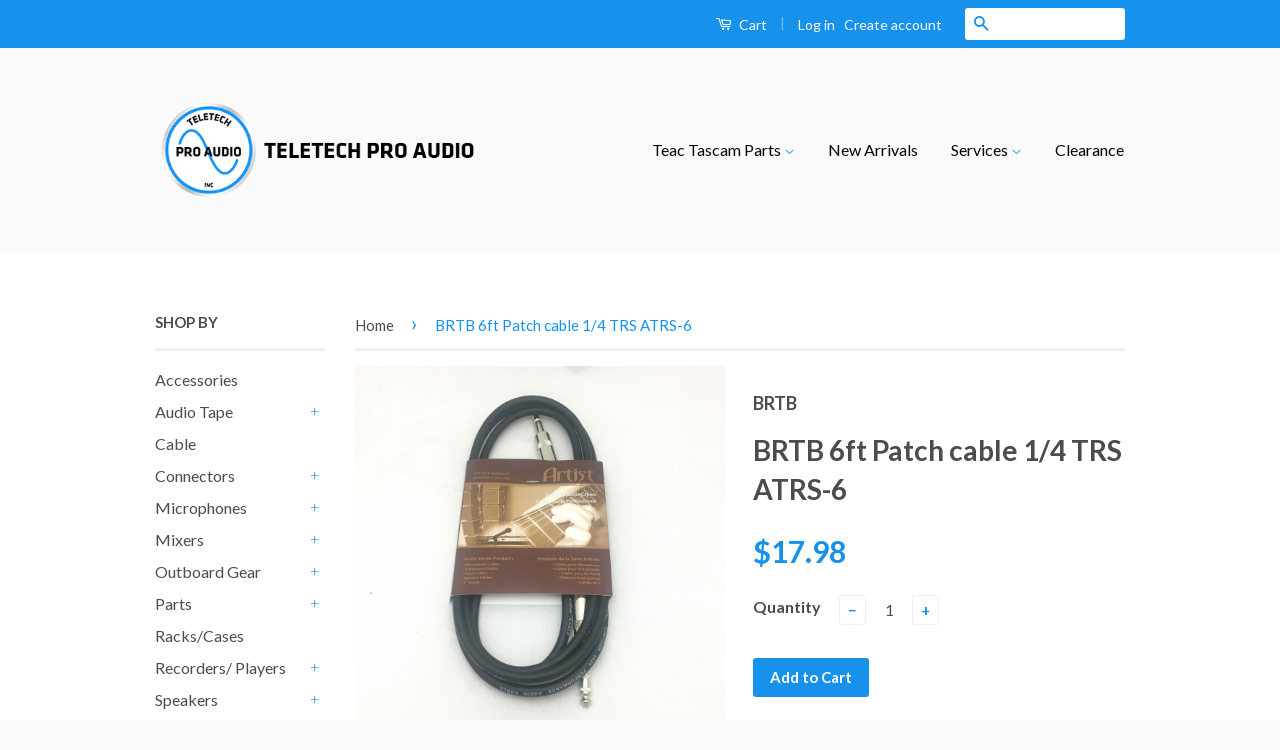

--- FILE ---
content_type: text/html; charset=utf-8
request_url: https://teletechproaudio.com/products/brtb-6ft-patch-cable-1-4-trs-atrs-6
body_size: 20301
content:
<!doctype html>
<!--[if lt IE 7]><html class="no-js lt-ie9 lt-ie8 lt-ie7" lang="en"> <![endif]-->
<!--[if IE 7]><html class="no-js lt-ie9 lt-ie8" lang="en"> <![endif]-->
<!--[if IE 8]><html class="no-js lt-ie9" lang="en"> <![endif]-->
<!--[if IE 9 ]><html class="ie9 no-js"> <![endif]-->
<!--[if (gt IE 9)|!(IE)]><!--> <html class="no-js"> <!--<![endif]-->
<head>

  <meta name="google-site-verification" content="CMGD0wQAQgbR7ndQEx50nXYIfujWqukm2sqCpdnZevY" />
  
  <!-- Basic page needs ================================================== -->
  <meta charset="utf-8">
  <meta http-equiv="X-UA-Compatible" content="IE=edge,chrome=1">

  
  <link rel="shortcut icon" href="//teletechproaudio.com/cdn/shop/t/3/assets/favicon.png?v=82559032601839644551466011090" type="image/png" />
  

  <!-- Title and description ================================================== -->
  <title>
  BRTB 6ft Patch cable 1/4 TRS ATRS-6 &ndash; Teletechproaudio
  </title>

  
  <meta name="description" content="BRTB 6ft Patch cable 1/4 TRS ATRS-6  WHAT&#39;S INCLUDED 1 BRTB 6ft Patch cable 1/4 TRS ATRS-6  CONDITION NEW SHIPPING SIZE &amp;amp; WEIGHT* (estimate) 0.5 kg 12 x 6 x 1&quot;">
  

  <!-- Social Meta Tags ================================================== -->
  

  <meta property="og:type" content="product">
  <meta property="og:title" content="BRTB 6ft Patch cable 1/4 TRS ATRS-6">
  <meta property="og:url" content="https://teletechproaudio.com/products/brtb-6ft-patch-cable-1-4-trs-atrs-6">
  
  <meta property="og:image" content="http://teletechproaudio.com/cdn/shop/products/e0aa5863-7a7d-4872-b733-31268141852e_grande.png?v=1597079149">
  <meta property="og:image:secure_url" content="https://teletechproaudio.com/cdn/shop/products/e0aa5863-7a7d-4872-b733-31268141852e_grande.png?v=1597079149">
  
  <meta property="og:price:amount" content="17.98">
  <meta property="og:price:currency" content="CAD">



  <meta property="og:description" content="BRTB 6ft Patch cable 1/4 TRS ATRS-6  WHAT&#39;S INCLUDED 1 BRTB 6ft Patch cable 1/4 TRS ATRS-6  CONDITION NEW SHIPPING SIZE &amp;amp; WEIGHT* (estimate) 0.5 kg 12 x 6 x 1&quot;">


<meta property="og:site_name" content="Teletechproaudio">




  <meta name="twitter:card" content="summary">



  <meta name="twitter:title" content="BRTB 6ft Patch cable 1/4 TRS ATRS-6">
  <meta name="twitter:description" content="BRTB 6ft Patch cable 1/4 TRS ATRS-6 




WHAT&#39;S INCLUDED



1 BRTB 6ft Patch cable 1/4 TRS ATRS-6 




CONDITION


NEW





SHIPPING SIZE &amp;amp; WEIGHT* (estimate)


0.5 kg
12 x 6 x 1&quot;





">
  <meta name="twitter:image" content="https://teletechproaudio.com/cdn/shop/products/e0aa5863-7a7d-4872-b733-31268141852e_large.png?v=1597079149">
  <meta name="twitter:image:width" content="480">
  <meta name="twitter:image:height" content="480">



  <!-- Helpers ================================================== -->
  <link rel="canonical" href="https://teletechproaudio.com/products/brtb-6ft-patch-cable-1-4-trs-atrs-6">
  <meta name="viewport" content="width=device-width,initial-scale=1">
  <meta name="theme-color" content="#1691ec">

  
  <!-- Ajaxify Cart Plugin ================================================== -->
  <link href="//teletechproaudio.com/cdn/shop/t/3/assets/ajaxify.scss.css?v=77820539487846778471465492710" rel="stylesheet" type="text/css" media="all" />
  

  <!-- CSS ================================================== -->
  <link href="//teletechproaudio.com/cdn/shop/t/3/assets/timber.scss.css?v=176883694837370290401718644563" rel="stylesheet" type="text/css" media="all" />
  <link href="//teletechproaudio.com/cdn/shop/t/3/assets/theme.scss.css?v=158509780041253234031718644563" rel="stylesheet" type="text/css" media="all" />

  
  
  
  <link href="//fonts.googleapis.com/css?family=Lato:400,700" rel="stylesheet" type="text/css" media="all" />


  



  <!-- Header hook for plugins ================================================== -->
  <script>window.performance && window.performance.mark && window.performance.mark('shopify.content_for_header.start');</script><meta id="shopify-digital-wallet" name="shopify-digital-wallet" content="/13361717/digital_wallets/dialog">
<meta name="shopify-checkout-api-token" content="db802707bdc3bc82e96691f3fae4fadf">
<meta id="in-context-paypal-metadata" data-shop-id="13361717" data-venmo-supported="false" data-environment="production" data-locale="en_US" data-paypal-v4="true" data-currency="CAD">
<link rel="alternate" type="application/json+oembed" href="https://teletechproaudio.com/products/brtb-6ft-patch-cable-1-4-trs-atrs-6.oembed">
<script async="async" src="/checkouts/internal/preloads.js?locale=en-CA"></script>
<link rel="preconnect" href="https://shop.app" crossorigin="anonymous">
<script async="async" src="https://shop.app/checkouts/internal/preloads.js?locale=en-CA&shop_id=13361717" crossorigin="anonymous"></script>
<script id="apple-pay-shop-capabilities" type="application/json">{"shopId":13361717,"countryCode":"CA","currencyCode":"CAD","merchantCapabilities":["supports3DS"],"merchantId":"gid:\/\/shopify\/Shop\/13361717","merchantName":"Teletechproaudio","requiredBillingContactFields":["postalAddress","email"],"requiredShippingContactFields":["postalAddress","email"],"shippingType":"shipping","supportedNetworks":["visa","masterCard","amex","discover","interac","jcb"],"total":{"type":"pending","label":"Teletechproaudio","amount":"1.00"},"shopifyPaymentsEnabled":true,"supportsSubscriptions":true}</script>
<script id="shopify-features" type="application/json">{"accessToken":"db802707bdc3bc82e96691f3fae4fadf","betas":["rich-media-storefront-analytics"],"domain":"teletechproaudio.com","predictiveSearch":true,"shopId":13361717,"locale":"en"}</script>
<script>var Shopify = Shopify || {};
Shopify.shop = "teletechproaudio.myshopify.com";
Shopify.locale = "en";
Shopify.currency = {"active":"CAD","rate":"1.0"};
Shopify.country = "CA";
Shopify.theme = {"name":"Classic","id":106928385,"schema_name":null,"schema_version":null,"theme_store_id":721,"role":"main"};
Shopify.theme.handle = "null";
Shopify.theme.style = {"id":null,"handle":null};
Shopify.cdnHost = "teletechproaudio.com/cdn";
Shopify.routes = Shopify.routes || {};
Shopify.routes.root = "/";</script>
<script type="module">!function(o){(o.Shopify=o.Shopify||{}).modules=!0}(window);</script>
<script>!function(o){function n(){var o=[];function n(){o.push(Array.prototype.slice.apply(arguments))}return n.q=o,n}var t=o.Shopify=o.Shopify||{};t.loadFeatures=n(),t.autoloadFeatures=n()}(window);</script>
<script>
  window.ShopifyPay = window.ShopifyPay || {};
  window.ShopifyPay.apiHost = "shop.app\/pay";
  window.ShopifyPay.redirectState = null;
</script>
<script id="shop-js-analytics" type="application/json">{"pageType":"product"}</script>
<script defer="defer" async type="module" src="//teletechproaudio.com/cdn/shopifycloud/shop-js/modules/v2/client.init-shop-cart-sync_BT-GjEfc.en.esm.js"></script>
<script defer="defer" async type="module" src="//teletechproaudio.com/cdn/shopifycloud/shop-js/modules/v2/chunk.common_D58fp_Oc.esm.js"></script>
<script defer="defer" async type="module" src="//teletechproaudio.com/cdn/shopifycloud/shop-js/modules/v2/chunk.modal_xMitdFEc.esm.js"></script>
<script type="module">
  await import("//teletechproaudio.com/cdn/shopifycloud/shop-js/modules/v2/client.init-shop-cart-sync_BT-GjEfc.en.esm.js");
await import("//teletechproaudio.com/cdn/shopifycloud/shop-js/modules/v2/chunk.common_D58fp_Oc.esm.js");
await import("//teletechproaudio.com/cdn/shopifycloud/shop-js/modules/v2/chunk.modal_xMitdFEc.esm.js");

  window.Shopify.SignInWithShop?.initShopCartSync?.({"fedCMEnabled":true,"windoidEnabled":true});

</script>
<script>
  window.Shopify = window.Shopify || {};
  if (!window.Shopify.featureAssets) window.Shopify.featureAssets = {};
  window.Shopify.featureAssets['shop-js'] = {"shop-cart-sync":["modules/v2/client.shop-cart-sync_DZOKe7Ll.en.esm.js","modules/v2/chunk.common_D58fp_Oc.esm.js","modules/v2/chunk.modal_xMitdFEc.esm.js"],"init-fed-cm":["modules/v2/client.init-fed-cm_B6oLuCjv.en.esm.js","modules/v2/chunk.common_D58fp_Oc.esm.js","modules/v2/chunk.modal_xMitdFEc.esm.js"],"shop-cash-offers":["modules/v2/client.shop-cash-offers_D2sdYoxE.en.esm.js","modules/v2/chunk.common_D58fp_Oc.esm.js","modules/v2/chunk.modal_xMitdFEc.esm.js"],"shop-login-button":["modules/v2/client.shop-login-button_QeVjl5Y3.en.esm.js","modules/v2/chunk.common_D58fp_Oc.esm.js","modules/v2/chunk.modal_xMitdFEc.esm.js"],"pay-button":["modules/v2/client.pay-button_DXTOsIq6.en.esm.js","modules/v2/chunk.common_D58fp_Oc.esm.js","modules/v2/chunk.modal_xMitdFEc.esm.js"],"shop-button":["modules/v2/client.shop-button_DQZHx9pm.en.esm.js","modules/v2/chunk.common_D58fp_Oc.esm.js","modules/v2/chunk.modal_xMitdFEc.esm.js"],"avatar":["modules/v2/client.avatar_BTnouDA3.en.esm.js"],"init-windoid":["modules/v2/client.init-windoid_CR1B-cfM.en.esm.js","modules/v2/chunk.common_D58fp_Oc.esm.js","modules/v2/chunk.modal_xMitdFEc.esm.js"],"init-shop-for-new-customer-accounts":["modules/v2/client.init-shop-for-new-customer-accounts_C_vY_xzh.en.esm.js","modules/v2/client.shop-login-button_QeVjl5Y3.en.esm.js","modules/v2/chunk.common_D58fp_Oc.esm.js","modules/v2/chunk.modal_xMitdFEc.esm.js"],"init-shop-email-lookup-coordinator":["modules/v2/client.init-shop-email-lookup-coordinator_BI7n9ZSv.en.esm.js","modules/v2/chunk.common_D58fp_Oc.esm.js","modules/v2/chunk.modal_xMitdFEc.esm.js"],"init-shop-cart-sync":["modules/v2/client.init-shop-cart-sync_BT-GjEfc.en.esm.js","modules/v2/chunk.common_D58fp_Oc.esm.js","modules/v2/chunk.modal_xMitdFEc.esm.js"],"shop-toast-manager":["modules/v2/client.shop-toast-manager_DiYdP3xc.en.esm.js","modules/v2/chunk.common_D58fp_Oc.esm.js","modules/v2/chunk.modal_xMitdFEc.esm.js"],"init-customer-accounts":["modules/v2/client.init-customer-accounts_D9ZNqS-Q.en.esm.js","modules/v2/client.shop-login-button_QeVjl5Y3.en.esm.js","modules/v2/chunk.common_D58fp_Oc.esm.js","modules/v2/chunk.modal_xMitdFEc.esm.js"],"init-customer-accounts-sign-up":["modules/v2/client.init-customer-accounts-sign-up_iGw4briv.en.esm.js","modules/v2/client.shop-login-button_QeVjl5Y3.en.esm.js","modules/v2/chunk.common_D58fp_Oc.esm.js","modules/v2/chunk.modal_xMitdFEc.esm.js"],"shop-follow-button":["modules/v2/client.shop-follow-button_CqMgW2wH.en.esm.js","modules/v2/chunk.common_D58fp_Oc.esm.js","modules/v2/chunk.modal_xMitdFEc.esm.js"],"checkout-modal":["modules/v2/client.checkout-modal_xHeaAweL.en.esm.js","modules/v2/chunk.common_D58fp_Oc.esm.js","modules/v2/chunk.modal_xMitdFEc.esm.js"],"shop-login":["modules/v2/client.shop-login_D91U-Q7h.en.esm.js","modules/v2/chunk.common_D58fp_Oc.esm.js","modules/v2/chunk.modal_xMitdFEc.esm.js"],"lead-capture":["modules/v2/client.lead-capture_BJmE1dJe.en.esm.js","modules/v2/chunk.common_D58fp_Oc.esm.js","modules/v2/chunk.modal_xMitdFEc.esm.js"],"payment-terms":["modules/v2/client.payment-terms_Ci9AEqFq.en.esm.js","modules/v2/chunk.common_D58fp_Oc.esm.js","modules/v2/chunk.modal_xMitdFEc.esm.js"]};
</script>
<script>(function() {
  var isLoaded = false;
  function asyncLoad() {
    if (isLoaded) return;
    isLoaded = true;
    var urls = ["\/\/www.powr.io\/powr.js?powr-token=teletechproaudio.myshopify.com\u0026external-type=shopify\u0026shop=teletechproaudio.myshopify.com","\/\/www.powr.io\/powr.js?powr-token=teletechproaudio.myshopify.com\u0026external-type=shopify\u0026shop=teletechproaudio.myshopify.com"];
    for (var i = 0; i < urls.length; i++) {
      var s = document.createElement('script');
      s.type = 'text/javascript';
      s.async = true;
      s.src = urls[i];
      var x = document.getElementsByTagName('script')[0];
      x.parentNode.insertBefore(s, x);
    }
  };
  if(window.attachEvent) {
    window.attachEvent('onload', asyncLoad);
  } else {
    window.addEventListener('load', asyncLoad, false);
  }
})();</script>
<script id="__st">var __st={"a":13361717,"offset":-18000,"reqid":"061ecb37-6ce6-483e-bdd7-3e51ba3487c6-1769311543","pageurl":"teletechproaudio.com\/products\/brtb-6ft-patch-cable-1-4-trs-atrs-6","u":"6fa3813b3425","p":"product","rtyp":"product","rid":4762243301455};</script>
<script>window.ShopifyPaypalV4VisibilityTracking = true;</script>
<script id="captcha-bootstrap">!function(){'use strict';const t='contact',e='account',n='new_comment',o=[[t,t],['blogs',n],['comments',n],[t,'customer']],c=[[e,'customer_login'],[e,'guest_login'],[e,'recover_customer_password'],[e,'create_customer']],r=t=>t.map((([t,e])=>`form[action*='/${t}']:not([data-nocaptcha='true']) input[name='form_type'][value='${e}']`)).join(','),a=t=>()=>t?[...document.querySelectorAll(t)].map((t=>t.form)):[];function s(){const t=[...o],e=r(t);return a(e)}const i='password',u='form_key',d=['recaptcha-v3-token','g-recaptcha-response','h-captcha-response',i],f=()=>{try{return window.sessionStorage}catch{return}},m='__shopify_v',_=t=>t.elements[u];function p(t,e,n=!1){try{const o=window.sessionStorage,c=JSON.parse(o.getItem(e)),{data:r}=function(t){const{data:e,action:n}=t;return t[m]||n?{data:e,action:n}:{data:t,action:n}}(c);for(const[e,n]of Object.entries(r))t.elements[e]&&(t.elements[e].value=n);n&&o.removeItem(e)}catch(o){console.error('form repopulation failed',{error:o})}}const l='form_type',E='cptcha';function T(t){t.dataset[E]=!0}const w=window,h=w.document,L='Shopify',v='ce_forms',y='captcha';let A=!1;((t,e)=>{const n=(g='f06e6c50-85a8-45c8-87d0-21a2b65856fe',I='https://cdn.shopify.com/shopifycloud/storefront-forms-hcaptcha/ce_storefront_forms_captcha_hcaptcha.v1.5.2.iife.js',D={infoText:'Protected by hCaptcha',privacyText:'Privacy',termsText:'Terms'},(t,e,n)=>{const o=w[L][v],c=o.bindForm;if(c)return c(t,g,e,D).then(n);var r;o.q.push([[t,g,e,D],n]),r=I,A||(h.body.append(Object.assign(h.createElement('script'),{id:'captcha-provider',async:!0,src:r})),A=!0)});var g,I,D;w[L]=w[L]||{},w[L][v]=w[L][v]||{},w[L][v].q=[],w[L][y]=w[L][y]||{},w[L][y].protect=function(t,e){n(t,void 0,e),T(t)},Object.freeze(w[L][y]),function(t,e,n,w,h,L){const[v,y,A,g]=function(t,e,n){const i=e?o:[],u=t?c:[],d=[...i,...u],f=r(d),m=r(i),_=r(d.filter((([t,e])=>n.includes(e))));return[a(f),a(m),a(_),s()]}(w,h,L),I=t=>{const e=t.target;return e instanceof HTMLFormElement?e:e&&e.form},D=t=>v().includes(t);t.addEventListener('submit',(t=>{const e=I(t);if(!e)return;const n=D(e)&&!e.dataset.hcaptchaBound&&!e.dataset.recaptchaBound,o=_(e),c=g().includes(e)&&(!o||!o.value);(n||c)&&t.preventDefault(),c&&!n&&(function(t){try{if(!f())return;!function(t){const e=f();if(!e)return;const n=_(t);if(!n)return;const o=n.value;o&&e.removeItem(o)}(t);const e=Array.from(Array(32),(()=>Math.random().toString(36)[2])).join('');!function(t,e){_(t)||t.append(Object.assign(document.createElement('input'),{type:'hidden',name:u})),t.elements[u].value=e}(t,e),function(t,e){const n=f();if(!n)return;const o=[...t.querySelectorAll(`input[type='${i}']`)].map((({name:t})=>t)),c=[...d,...o],r={};for(const[a,s]of new FormData(t).entries())c.includes(a)||(r[a]=s);n.setItem(e,JSON.stringify({[m]:1,action:t.action,data:r}))}(t,e)}catch(e){console.error('failed to persist form',e)}}(e),e.submit())}));const S=(t,e)=>{t&&!t.dataset[E]&&(n(t,e.some((e=>e===t))),T(t))};for(const o of['focusin','change'])t.addEventListener(o,(t=>{const e=I(t);D(e)&&S(e,y())}));const B=e.get('form_key'),M=e.get(l),P=B&&M;t.addEventListener('DOMContentLoaded',(()=>{const t=y();if(P)for(const e of t)e.elements[l].value===M&&p(e,B);[...new Set([...A(),...v().filter((t=>'true'===t.dataset.shopifyCaptcha))])].forEach((e=>S(e,t)))}))}(h,new URLSearchParams(w.location.search),n,t,e,['guest_login'])})(!0,!0)}();</script>
<script integrity="sha256-4kQ18oKyAcykRKYeNunJcIwy7WH5gtpwJnB7kiuLZ1E=" data-source-attribution="shopify.loadfeatures" defer="defer" src="//teletechproaudio.com/cdn/shopifycloud/storefront/assets/storefront/load_feature-a0a9edcb.js" crossorigin="anonymous"></script>
<script crossorigin="anonymous" defer="defer" src="//teletechproaudio.com/cdn/shopifycloud/storefront/assets/shopify_pay/storefront-65b4c6d7.js?v=20250812"></script>
<script data-source-attribution="shopify.dynamic_checkout.dynamic.init">var Shopify=Shopify||{};Shopify.PaymentButton=Shopify.PaymentButton||{isStorefrontPortableWallets:!0,init:function(){window.Shopify.PaymentButton.init=function(){};var t=document.createElement("script");t.src="https://teletechproaudio.com/cdn/shopifycloud/portable-wallets/latest/portable-wallets.en.js",t.type="module",document.head.appendChild(t)}};
</script>
<script data-source-attribution="shopify.dynamic_checkout.buyer_consent">
  function portableWalletsHideBuyerConsent(e){var t=document.getElementById("shopify-buyer-consent"),n=document.getElementById("shopify-subscription-policy-button");t&&n&&(t.classList.add("hidden"),t.setAttribute("aria-hidden","true"),n.removeEventListener("click",e))}function portableWalletsShowBuyerConsent(e){var t=document.getElementById("shopify-buyer-consent"),n=document.getElementById("shopify-subscription-policy-button");t&&n&&(t.classList.remove("hidden"),t.removeAttribute("aria-hidden"),n.addEventListener("click",e))}window.Shopify?.PaymentButton&&(window.Shopify.PaymentButton.hideBuyerConsent=portableWalletsHideBuyerConsent,window.Shopify.PaymentButton.showBuyerConsent=portableWalletsShowBuyerConsent);
</script>
<script data-source-attribution="shopify.dynamic_checkout.cart.bootstrap">document.addEventListener("DOMContentLoaded",(function(){function t(){return document.querySelector("shopify-accelerated-checkout-cart, shopify-accelerated-checkout")}if(t())Shopify.PaymentButton.init();else{new MutationObserver((function(e,n){t()&&(Shopify.PaymentButton.init(),n.disconnect())})).observe(document.body,{childList:!0,subtree:!0})}}));
</script>
<link id="shopify-accelerated-checkout-styles" rel="stylesheet" media="screen" href="https://teletechproaudio.com/cdn/shopifycloud/portable-wallets/latest/accelerated-checkout-backwards-compat.css" crossorigin="anonymous">
<style id="shopify-accelerated-checkout-cart">
        #shopify-buyer-consent {
  margin-top: 1em;
  display: inline-block;
  width: 100%;
}

#shopify-buyer-consent.hidden {
  display: none;
}

#shopify-subscription-policy-button {
  background: none;
  border: none;
  padding: 0;
  text-decoration: underline;
  font-size: inherit;
  cursor: pointer;
}

#shopify-subscription-policy-button::before {
  box-shadow: none;
}

      </style>

<script>window.performance && window.performance.mark && window.performance.mark('shopify.content_for_header.end');</script>

  

<!--[if lt IE 9]>
<script src="//cdnjs.cloudflare.com/ajax/libs/html5shiv/3.7.2/html5shiv.min.js" type="text/javascript"></script>
<script src="//teletechproaudio.com/cdn/shop/t/3/assets/respond.min.js?v=52248677837542619231465492708" type="text/javascript"></script>
<link href="//teletechproaudio.com/cdn/shop/t/3/assets/respond-proxy.html" id="respond-proxy" rel="respond-proxy" />
<link href="//teletechproaudio.com/search?q=434a106f10f7c21c58fe4139798ba8f6" id="respond-redirect" rel="respond-redirect" />
<script src="//teletechproaudio.com/search?q=434a106f10f7c21c58fe4139798ba8f6" type="text/javascript"></script>
<![endif]-->



  <script src="//ajax.googleapis.com/ajax/libs/jquery/1.11.0/jquery.min.js" type="text/javascript"></script>
  <script src="//teletechproaudio.com/cdn/shop/t/3/assets/modernizr.min.js?v=26620055551102246001465492707" type="text/javascript"></script>

  
  

<link href="https://monorail-edge.shopifysvc.com" rel="dns-prefetch">
<script>(function(){if ("sendBeacon" in navigator && "performance" in window) {try {var session_token_from_headers = performance.getEntriesByType('navigation')[0].serverTiming.find(x => x.name == '_s').description;} catch {var session_token_from_headers = undefined;}var session_cookie_matches = document.cookie.match(/_shopify_s=([^;]*)/);var session_token_from_cookie = session_cookie_matches && session_cookie_matches.length === 2 ? session_cookie_matches[1] : "";var session_token = session_token_from_headers || session_token_from_cookie || "";function handle_abandonment_event(e) {var entries = performance.getEntries().filter(function(entry) {return /monorail-edge.shopifysvc.com/.test(entry.name);});if (!window.abandonment_tracked && entries.length === 0) {window.abandonment_tracked = true;var currentMs = Date.now();var navigation_start = performance.timing.navigationStart;var payload = {shop_id: 13361717,url: window.location.href,navigation_start,duration: currentMs - navigation_start,session_token,page_type: "product"};window.navigator.sendBeacon("https://monorail-edge.shopifysvc.com/v1/produce", JSON.stringify({schema_id: "online_store_buyer_site_abandonment/1.1",payload: payload,metadata: {event_created_at_ms: currentMs,event_sent_at_ms: currentMs}}));}}window.addEventListener('pagehide', handle_abandonment_event);}}());</script>
<script id="web-pixels-manager-setup">(function e(e,d,r,n,o){if(void 0===o&&(o={}),!Boolean(null===(a=null===(i=window.Shopify)||void 0===i?void 0:i.analytics)||void 0===a?void 0:a.replayQueue)){var i,a;window.Shopify=window.Shopify||{};var t=window.Shopify;t.analytics=t.analytics||{};var s=t.analytics;s.replayQueue=[],s.publish=function(e,d,r){return s.replayQueue.push([e,d,r]),!0};try{self.performance.mark("wpm:start")}catch(e){}var l=function(){var e={modern:/Edge?\/(1{2}[4-9]|1[2-9]\d|[2-9]\d{2}|\d{4,})\.\d+(\.\d+|)|Firefox\/(1{2}[4-9]|1[2-9]\d|[2-9]\d{2}|\d{4,})\.\d+(\.\d+|)|Chrom(ium|e)\/(9{2}|\d{3,})\.\d+(\.\d+|)|(Maci|X1{2}).+ Version\/(15\.\d+|(1[6-9]|[2-9]\d|\d{3,})\.\d+)([,.]\d+|)( \(\w+\)|)( Mobile\/\w+|) Safari\/|Chrome.+OPR\/(9{2}|\d{3,})\.\d+\.\d+|(CPU[ +]OS|iPhone[ +]OS|CPU[ +]iPhone|CPU IPhone OS|CPU iPad OS)[ +]+(15[._]\d+|(1[6-9]|[2-9]\d|\d{3,})[._]\d+)([._]\d+|)|Android:?[ /-](13[3-9]|1[4-9]\d|[2-9]\d{2}|\d{4,})(\.\d+|)(\.\d+|)|Android.+Firefox\/(13[5-9]|1[4-9]\d|[2-9]\d{2}|\d{4,})\.\d+(\.\d+|)|Android.+Chrom(ium|e)\/(13[3-9]|1[4-9]\d|[2-9]\d{2}|\d{4,})\.\d+(\.\d+|)|SamsungBrowser\/([2-9]\d|\d{3,})\.\d+/,legacy:/Edge?\/(1[6-9]|[2-9]\d|\d{3,})\.\d+(\.\d+|)|Firefox\/(5[4-9]|[6-9]\d|\d{3,})\.\d+(\.\d+|)|Chrom(ium|e)\/(5[1-9]|[6-9]\d|\d{3,})\.\d+(\.\d+|)([\d.]+$|.*Safari\/(?![\d.]+ Edge\/[\d.]+$))|(Maci|X1{2}).+ Version\/(10\.\d+|(1[1-9]|[2-9]\d|\d{3,})\.\d+)([,.]\d+|)( \(\w+\)|)( Mobile\/\w+|) Safari\/|Chrome.+OPR\/(3[89]|[4-9]\d|\d{3,})\.\d+\.\d+|(CPU[ +]OS|iPhone[ +]OS|CPU[ +]iPhone|CPU IPhone OS|CPU iPad OS)[ +]+(10[._]\d+|(1[1-9]|[2-9]\d|\d{3,})[._]\d+)([._]\d+|)|Android:?[ /-](13[3-9]|1[4-9]\d|[2-9]\d{2}|\d{4,})(\.\d+|)(\.\d+|)|Mobile Safari.+OPR\/([89]\d|\d{3,})\.\d+\.\d+|Android.+Firefox\/(13[5-9]|1[4-9]\d|[2-9]\d{2}|\d{4,})\.\d+(\.\d+|)|Android.+Chrom(ium|e)\/(13[3-9]|1[4-9]\d|[2-9]\d{2}|\d{4,})\.\d+(\.\d+|)|Android.+(UC? ?Browser|UCWEB|U3)[ /]?(15\.([5-9]|\d{2,})|(1[6-9]|[2-9]\d|\d{3,})\.\d+)\.\d+|SamsungBrowser\/(5\.\d+|([6-9]|\d{2,})\.\d+)|Android.+MQ{2}Browser\/(14(\.(9|\d{2,})|)|(1[5-9]|[2-9]\d|\d{3,})(\.\d+|))(\.\d+|)|K[Aa][Ii]OS\/(3\.\d+|([4-9]|\d{2,})\.\d+)(\.\d+|)/},d=e.modern,r=e.legacy,n=navigator.userAgent;return n.match(d)?"modern":n.match(r)?"legacy":"unknown"}(),u="modern"===l?"modern":"legacy",c=(null!=n?n:{modern:"",legacy:""})[u],f=function(e){return[e.baseUrl,"/wpm","/b",e.hashVersion,"modern"===e.buildTarget?"m":"l",".js"].join("")}({baseUrl:d,hashVersion:r,buildTarget:u}),m=function(e){var d=e.version,r=e.bundleTarget,n=e.surface,o=e.pageUrl,i=e.monorailEndpoint;return{emit:function(e){var a=e.status,t=e.errorMsg,s=(new Date).getTime(),l=JSON.stringify({metadata:{event_sent_at_ms:s},events:[{schema_id:"web_pixels_manager_load/3.1",payload:{version:d,bundle_target:r,page_url:o,status:a,surface:n,error_msg:t},metadata:{event_created_at_ms:s}}]});if(!i)return console&&console.warn&&console.warn("[Web Pixels Manager] No Monorail endpoint provided, skipping logging."),!1;try{return self.navigator.sendBeacon.bind(self.navigator)(i,l)}catch(e){}var u=new XMLHttpRequest;try{return u.open("POST",i,!0),u.setRequestHeader("Content-Type","text/plain"),u.send(l),!0}catch(e){return console&&console.warn&&console.warn("[Web Pixels Manager] Got an unhandled error while logging to Monorail."),!1}}}}({version:r,bundleTarget:l,surface:e.surface,pageUrl:self.location.href,monorailEndpoint:e.monorailEndpoint});try{o.browserTarget=l,function(e){var d=e.src,r=e.async,n=void 0===r||r,o=e.onload,i=e.onerror,a=e.sri,t=e.scriptDataAttributes,s=void 0===t?{}:t,l=document.createElement("script"),u=document.querySelector("head"),c=document.querySelector("body");if(l.async=n,l.src=d,a&&(l.integrity=a,l.crossOrigin="anonymous"),s)for(var f in s)if(Object.prototype.hasOwnProperty.call(s,f))try{l.dataset[f]=s[f]}catch(e){}if(o&&l.addEventListener("load",o),i&&l.addEventListener("error",i),u)u.appendChild(l);else{if(!c)throw new Error("Did not find a head or body element to append the script");c.appendChild(l)}}({src:f,async:!0,onload:function(){if(!function(){var e,d;return Boolean(null===(d=null===(e=window.Shopify)||void 0===e?void 0:e.analytics)||void 0===d?void 0:d.initialized)}()){var d=window.webPixelsManager.init(e)||void 0;if(d){var r=window.Shopify.analytics;r.replayQueue.forEach((function(e){var r=e[0],n=e[1],o=e[2];d.publishCustomEvent(r,n,o)})),r.replayQueue=[],r.publish=d.publishCustomEvent,r.visitor=d.visitor,r.initialized=!0}}},onerror:function(){return m.emit({status:"failed",errorMsg:"".concat(f," has failed to load")})},sri:function(e){var d=/^sha384-[A-Za-z0-9+/=]+$/;return"string"==typeof e&&d.test(e)}(c)?c:"",scriptDataAttributes:o}),m.emit({status:"loading"})}catch(e){m.emit({status:"failed",errorMsg:(null==e?void 0:e.message)||"Unknown error"})}}})({shopId: 13361717,storefrontBaseUrl: "https://teletechproaudio.com",extensionsBaseUrl: "https://extensions.shopifycdn.com/cdn/shopifycloud/web-pixels-manager",monorailEndpoint: "https://monorail-edge.shopifysvc.com/unstable/produce_batch",surface: "storefront-renderer",enabledBetaFlags: ["2dca8a86"],webPixelsConfigList: [{"id":"shopify-app-pixel","configuration":"{}","eventPayloadVersion":"v1","runtimeContext":"STRICT","scriptVersion":"0450","apiClientId":"shopify-pixel","type":"APP","privacyPurposes":["ANALYTICS","MARKETING"]},{"id":"shopify-custom-pixel","eventPayloadVersion":"v1","runtimeContext":"LAX","scriptVersion":"0450","apiClientId":"shopify-pixel","type":"CUSTOM","privacyPurposes":["ANALYTICS","MARKETING"]}],isMerchantRequest: false,initData: {"shop":{"name":"Teletechproaudio","paymentSettings":{"currencyCode":"CAD"},"myshopifyDomain":"teletechproaudio.myshopify.com","countryCode":"CA","storefrontUrl":"https:\/\/teletechproaudio.com"},"customer":null,"cart":null,"checkout":null,"productVariants":[{"price":{"amount":17.98,"currencyCode":"CAD"},"product":{"title":"BRTB 6ft Patch cable 1\/4 TRS ATRS-6","vendor":"BRTB","id":"4762243301455","untranslatedTitle":"BRTB 6ft Patch cable 1\/4 TRS ATRS-6","url":"\/products\/brtb-6ft-patch-cable-1-4-trs-atrs-6","type":"Cable"},"id":"32508293709903","image":{"src":"\/\/teletechproaudio.com\/cdn\/shop\/products\/e0aa5863-7a7d-4872-b733-31268141852e.png?v=1597079149"},"sku":"ATRS-6","title":"Default Title","untranslatedTitle":"Default Title"}],"purchasingCompany":null},},"https://teletechproaudio.com/cdn","fcfee988w5aeb613cpc8e4bc33m6693e112",{"modern":"","legacy":""},{"shopId":"13361717","storefrontBaseUrl":"https:\/\/teletechproaudio.com","extensionBaseUrl":"https:\/\/extensions.shopifycdn.com\/cdn\/shopifycloud\/web-pixels-manager","surface":"storefront-renderer","enabledBetaFlags":"[\"2dca8a86\"]","isMerchantRequest":"false","hashVersion":"fcfee988w5aeb613cpc8e4bc33m6693e112","publish":"custom","events":"[[\"page_viewed\",{}],[\"product_viewed\",{\"productVariant\":{\"price\":{\"amount\":17.98,\"currencyCode\":\"CAD\"},\"product\":{\"title\":\"BRTB 6ft Patch cable 1\/4 TRS ATRS-6\",\"vendor\":\"BRTB\",\"id\":\"4762243301455\",\"untranslatedTitle\":\"BRTB 6ft Patch cable 1\/4 TRS ATRS-6\",\"url\":\"\/products\/brtb-6ft-patch-cable-1-4-trs-atrs-6\",\"type\":\"Cable\"},\"id\":\"32508293709903\",\"image\":{\"src\":\"\/\/teletechproaudio.com\/cdn\/shop\/products\/e0aa5863-7a7d-4872-b733-31268141852e.png?v=1597079149\"},\"sku\":\"ATRS-6\",\"title\":\"Default Title\",\"untranslatedTitle\":\"Default Title\"}}]]"});</script><script>
  window.ShopifyAnalytics = window.ShopifyAnalytics || {};
  window.ShopifyAnalytics.meta = window.ShopifyAnalytics.meta || {};
  window.ShopifyAnalytics.meta.currency = 'CAD';
  var meta = {"product":{"id":4762243301455,"gid":"gid:\/\/shopify\/Product\/4762243301455","vendor":"BRTB","type":"Cable","handle":"brtb-6ft-patch-cable-1-4-trs-atrs-6","variants":[{"id":32508293709903,"price":1798,"name":"BRTB 6ft Patch cable 1\/4 TRS ATRS-6","public_title":null,"sku":"ATRS-6"}],"remote":false},"page":{"pageType":"product","resourceType":"product","resourceId":4762243301455,"requestId":"061ecb37-6ce6-483e-bdd7-3e51ba3487c6-1769311543"}};
  for (var attr in meta) {
    window.ShopifyAnalytics.meta[attr] = meta[attr];
  }
</script>
<script class="analytics">
  (function () {
    var customDocumentWrite = function(content) {
      var jquery = null;

      if (window.jQuery) {
        jquery = window.jQuery;
      } else if (window.Checkout && window.Checkout.$) {
        jquery = window.Checkout.$;
      }

      if (jquery) {
        jquery('body').append(content);
      }
    };

    var hasLoggedConversion = function(token) {
      if (token) {
        return document.cookie.indexOf('loggedConversion=' + token) !== -1;
      }
      return false;
    }

    var setCookieIfConversion = function(token) {
      if (token) {
        var twoMonthsFromNow = new Date(Date.now());
        twoMonthsFromNow.setMonth(twoMonthsFromNow.getMonth() + 2);

        document.cookie = 'loggedConversion=' + token + '; expires=' + twoMonthsFromNow;
      }
    }

    var trekkie = window.ShopifyAnalytics.lib = window.trekkie = window.trekkie || [];
    if (trekkie.integrations) {
      return;
    }
    trekkie.methods = [
      'identify',
      'page',
      'ready',
      'track',
      'trackForm',
      'trackLink'
    ];
    trekkie.factory = function(method) {
      return function() {
        var args = Array.prototype.slice.call(arguments);
        args.unshift(method);
        trekkie.push(args);
        return trekkie;
      };
    };
    for (var i = 0; i < trekkie.methods.length; i++) {
      var key = trekkie.methods[i];
      trekkie[key] = trekkie.factory(key);
    }
    trekkie.load = function(config) {
      trekkie.config = config || {};
      trekkie.config.initialDocumentCookie = document.cookie;
      var first = document.getElementsByTagName('script')[0];
      var script = document.createElement('script');
      script.type = 'text/javascript';
      script.onerror = function(e) {
        var scriptFallback = document.createElement('script');
        scriptFallback.type = 'text/javascript';
        scriptFallback.onerror = function(error) {
                var Monorail = {
      produce: function produce(monorailDomain, schemaId, payload) {
        var currentMs = new Date().getTime();
        var event = {
          schema_id: schemaId,
          payload: payload,
          metadata: {
            event_created_at_ms: currentMs,
            event_sent_at_ms: currentMs
          }
        };
        return Monorail.sendRequest("https://" + monorailDomain + "/v1/produce", JSON.stringify(event));
      },
      sendRequest: function sendRequest(endpointUrl, payload) {
        // Try the sendBeacon API
        if (window && window.navigator && typeof window.navigator.sendBeacon === 'function' && typeof window.Blob === 'function' && !Monorail.isIos12()) {
          var blobData = new window.Blob([payload], {
            type: 'text/plain'
          });

          if (window.navigator.sendBeacon(endpointUrl, blobData)) {
            return true;
          } // sendBeacon was not successful

        } // XHR beacon

        var xhr = new XMLHttpRequest();

        try {
          xhr.open('POST', endpointUrl);
          xhr.setRequestHeader('Content-Type', 'text/plain');
          xhr.send(payload);
        } catch (e) {
          console.log(e);
        }

        return false;
      },
      isIos12: function isIos12() {
        return window.navigator.userAgent.lastIndexOf('iPhone; CPU iPhone OS 12_') !== -1 || window.navigator.userAgent.lastIndexOf('iPad; CPU OS 12_') !== -1;
      }
    };
    Monorail.produce('monorail-edge.shopifysvc.com',
      'trekkie_storefront_load_errors/1.1',
      {shop_id: 13361717,
      theme_id: 106928385,
      app_name: "storefront",
      context_url: window.location.href,
      source_url: "//teletechproaudio.com/cdn/s/trekkie.storefront.8d95595f799fbf7e1d32231b9a28fd43b70c67d3.min.js"});

        };
        scriptFallback.async = true;
        scriptFallback.src = '//teletechproaudio.com/cdn/s/trekkie.storefront.8d95595f799fbf7e1d32231b9a28fd43b70c67d3.min.js';
        first.parentNode.insertBefore(scriptFallback, first);
      };
      script.async = true;
      script.src = '//teletechproaudio.com/cdn/s/trekkie.storefront.8d95595f799fbf7e1d32231b9a28fd43b70c67d3.min.js';
      first.parentNode.insertBefore(script, first);
    };
    trekkie.load(
      {"Trekkie":{"appName":"storefront","development":false,"defaultAttributes":{"shopId":13361717,"isMerchantRequest":null,"themeId":106928385,"themeCityHash":"4239742646110629164","contentLanguage":"en","currency":"CAD","eventMetadataId":"17bb0990-2b74-4386-996b-4fdfec4b2945"},"isServerSideCookieWritingEnabled":true,"monorailRegion":"shop_domain","enabledBetaFlags":["65f19447"]},"Session Attribution":{},"S2S":{"facebookCapiEnabled":false,"source":"trekkie-storefront-renderer","apiClientId":580111}}
    );

    var loaded = false;
    trekkie.ready(function() {
      if (loaded) return;
      loaded = true;

      window.ShopifyAnalytics.lib = window.trekkie;

      var originalDocumentWrite = document.write;
      document.write = customDocumentWrite;
      try { window.ShopifyAnalytics.merchantGoogleAnalytics.call(this); } catch(error) {};
      document.write = originalDocumentWrite;

      window.ShopifyAnalytics.lib.page(null,{"pageType":"product","resourceType":"product","resourceId":4762243301455,"requestId":"061ecb37-6ce6-483e-bdd7-3e51ba3487c6-1769311543","shopifyEmitted":true});

      var match = window.location.pathname.match(/checkouts\/(.+)\/(thank_you|post_purchase)/)
      var token = match? match[1]: undefined;
      if (!hasLoggedConversion(token)) {
        setCookieIfConversion(token);
        window.ShopifyAnalytics.lib.track("Viewed Product",{"currency":"CAD","variantId":32508293709903,"productId":4762243301455,"productGid":"gid:\/\/shopify\/Product\/4762243301455","name":"BRTB 6ft Patch cable 1\/4 TRS ATRS-6","price":"17.98","sku":"ATRS-6","brand":"BRTB","variant":null,"category":"Cable","nonInteraction":true,"remote":false},undefined,undefined,{"shopifyEmitted":true});
      window.ShopifyAnalytics.lib.track("monorail:\/\/trekkie_storefront_viewed_product\/1.1",{"currency":"CAD","variantId":32508293709903,"productId":4762243301455,"productGid":"gid:\/\/shopify\/Product\/4762243301455","name":"BRTB 6ft Patch cable 1\/4 TRS ATRS-6","price":"17.98","sku":"ATRS-6","brand":"BRTB","variant":null,"category":"Cable","nonInteraction":true,"remote":false,"referer":"https:\/\/teletechproaudio.com\/products\/brtb-6ft-patch-cable-1-4-trs-atrs-6"});
      }
    });


        var eventsListenerScript = document.createElement('script');
        eventsListenerScript.async = true;
        eventsListenerScript.src = "//teletechproaudio.com/cdn/shopifycloud/storefront/assets/shop_events_listener-3da45d37.js";
        document.getElementsByTagName('head')[0].appendChild(eventsListenerScript);

})();</script>
<script
  defer
  src="https://teletechproaudio.com/cdn/shopifycloud/perf-kit/shopify-perf-kit-3.0.4.min.js"
  data-application="storefront-renderer"
  data-shop-id="13361717"
  data-render-region="gcp-us-central1"
  data-page-type="product"
  data-theme-instance-id="106928385"
  data-theme-name=""
  data-theme-version=""
  data-monorail-region="shop_domain"
  data-resource-timing-sampling-rate="10"
  data-shs="true"
  data-shs-beacon="true"
  data-shs-export-with-fetch="true"
  data-shs-logs-sample-rate="1"
  data-shs-beacon-endpoint="https://teletechproaudio.com/api/collect"
></script>
</head>

<body id="brtb-6ft-patch-cable-1-4-trs-atrs-6" class="template-product" >

  <div class="header-bar">
  <div class="wrapper medium-down--hide">
    <div class="large--display-table">
      <div class="header-bar__left large--display-table-cell">
        
      </div>

      <div class="header-bar__right large--display-table-cell">
        <div class="header-bar__module">
          <a href="/cart" class="cart-toggle">
            <span class="icon icon-cart header-bar__cart-icon" aria-hidden="true"></span>
            Cart
            <span class="cart-count header-bar__cart-count hidden-count">0</span>
          </a>
        </div>

        
          <span class="header-bar__sep" aria-hidden="true">|</span>
          <ul class="header-bar__module header-bar__module--list">
            
              <li>
                <a href="/account/login" id="customer_login_link">Log in</a>
              </li>
              <li>
                <a href="/account/register" id="customer_register_link">Create account</a>
              </li>
            
          </ul>
        
        
        
          <div class="header-bar__module header-bar__search">
            


  <form action="/search" method="get" class="header-bar__search-form clearfix" role="search">
    
    <input type="search" name="q" value="" aria-label="Search our store" class="header-bar__search-input">
    <button type="submit" class="btn icon-fallback-text header-bar__search-submit">
      <span class="icon icon-search" aria-hidden="true"></span>
      <span class="fallback-text">Search</span>
    </button>
  </form>


          </div>
        

      </div>
    </div>
  </div>
  <div class="wrapper large--hide">
    <button type="button" class="mobile-nav-trigger" id="MobileNavTrigger">
      <span class="icon icon-hamburger" aria-hidden="true"></span>
      Menu
    </button>
    <a href="/cart" class="cart-toggle mobile-cart-toggle">
      <span class="icon icon-cart header-bar__cart-icon" aria-hidden="true"></span>
      Cart <span class="cart-count hidden-count">0</span>
    </a>
  </div>
  <ul id="MobileNav" class="mobile-nav large--hide">
  
  
  
  <li class="mobile-nav__link" aria-haspopup="true">
    
      <a href="/pages/teac-tascam-parts" class="mobile-nav__sublist-trigger">
        Teac Tascam Parts
        <span class="icon-fallback-text mobile-nav__sublist-expand">
  <span class="icon icon-plus" aria-hidden="true"></span>
  <span class="fallback-text">+</span>
</span>
<span class="icon-fallback-text mobile-nav__sublist-contract">
  <span class="icon icon-minus" aria-hidden="true"></span>
  <span class="fallback-text">-</span>
</span>
      </a>
      <ul class="mobile-nav__sublist">  
        
          <li class="mobile-nav__sublist-link">
            <a href="/collections/teac-tascam-bases-legs">Bases & Feet</a>
          </li>
        
          <li class="mobile-nav__sublist-link">
            <a href="/collections/teac-tascam-bearings">Bearings</a>
          </li>
        
          <li class="mobile-nav__sublist-link">
            <a href="/collections/teac-tascam-belts">Belts</a>
          </li>
        
          <li class="mobile-nav__sublist-link">
            <a href="/collections/teac-tascam-brackets">Brackets</a>
          </li>
        
          <li class="mobile-nav__sublist-link">
            <a href="/collections/teac-tascam-cables">Cables</a>
          </li>
        
          <li class="mobile-nav__sublist-link">
            <a href="/collections/motors">Capstan Motors & Misc.</a>
          </li>
        
          <li class="mobile-nav__sublist-link">
            <a href="/collections/teac-tascam-clutch">Clutch</a>
          </li>
        
          <li class="mobile-nav__sublist-link">
            <a href="/collections/teac-tascam-connectors">Connectors</a>
          </li>
        
          <li class="mobile-nav__sublist-link">
            <a href="/collections/mechanical-counters-timers">Counters & Timers</a>
          </li>
        
          <li class="mobile-nav__sublist-link">
            <a href="/collections/heads">Heads</a>
          </li>
        
          <li class="mobile-nav__sublist-link">
            <a href="/collections/teac-tascam-knobs">Knobs</a>
          </li>
        
          <li class="mobile-nav__sublist-link">
            <a href="/collections/teac-tascam-led-lamps">Lamps</a>
          </li>
        
          <li class="mobile-nav__sublist-link">
            <a href="/collections/teac-tascam-magnet-coils">Magnets & Coils</a>
          </li>
        
          <li class="mobile-nav__sublist-link">
            <a href="/collections/pcb-assy">PCB Assy</a>
          </li>
        
          <li class="mobile-nav__sublist-link">
            <a href="/collections/teac-tascam-pulleys">Pulleys</a>
          </li>
        
          <li class="mobile-nav__sublist-link">
            <a href="/collections/power-adapter">Power Adapters</a>
          </li>
        
          <li class="mobile-nav__sublist-link">
            <a href="/collections/teac-tascam-reel-to-reel-misc-parts">Reel Misc.</a>
          </li>
        
          <li class="mobile-nav__sublist-link">
            <a href="/collections/teac-tascam-rollers">Rollers</a>
          </li>
        
          <li class="mobile-nav__sublist-link">
            <a href="/collections/teac-tascam-springs">Springs & Stoppers</a>
          </li>
        
          <li class="mobile-nav__sublist-link">
            <a href="/collections/other-teac-tascam-parts">Other Teac Tascam Parts</a>
          </li>
        
      </ul>
    
  </li>
  
  
  <li class="mobile-nav__link" aria-haspopup="true">
    
      <a href="/collections/new-arrivals" class="mobile-nav">
        New Arrivals
      </a>
    
  </li>
  
  
  <li class="mobile-nav__link" aria-haspopup="true">
    
      <a href="/pages/services" class="mobile-nav__sublist-trigger">
        Services
        <span class="icon-fallback-text mobile-nav__sublist-expand">
  <span class="icon icon-plus" aria-hidden="true"></span>
  <span class="fallback-text">+</span>
</span>
<span class="icon-fallback-text mobile-nav__sublist-contract">
  <span class="icon icon-minus" aria-hidden="true"></span>
  <span class="fallback-text">-</span>
</span>
      </a>
      <ul class="mobile-nav__sublist">  
        
          <li class="mobile-nav__sublist-link">
            <a href="/pages/services-repairs">Service & Repairs</a>
          </li>
        
          <li class="mobile-nav__sublist-link">
            <a href="/pages/consignment">Consignments</a>
          </li>
        
          <li class="mobile-nav__sublist-link">
            <a href="/pages/education">Education</a>
          </li>
        
      </ul>
    
  </li>
  
  
  <li class="mobile-nav__link" aria-haspopup="true">
    
      <a href="/pages/blow-out-sale" class="mobile-nav">
        Clearance
      </a>
    
  </li>
  
  
    
      
      
      
      
      
        <li class="mobile-nav__link" aria-haspopup="true">
  <a href="#" class="mobile-nav__sublist-trigger">
    Shop By
    <span class="icon-fallback-text mobile-nav__sublist-expand">
  <span class="icon icon-plus" aria-hidden="true"></span>
  <span class="fallback-text">+</span>
</span>
<span class="icon-fallback-text mobile-nav__sublist-contract">
  <span class="icon icon-minus" aria-hidden="true"></span>
  <span class="fallback-text">-</span>
</span>
  </a>
  <ul class="mobile-nav__sublist">
  
    
      
      
        <li class="mobile-nav__sublist-link">
          <a href="/collections/audio-accessories">Accessories</a>
        </li>
      
    
  
    
      
      
        <li class="mobile-nav__sublist-link" aria-haspopup="true">
          <a href="/pages/audio-tape" class="mobile-nav__sublist-trigger">
            Audio Tape
            <span class="icon-fallback-text mobile-nav__sublist-expand">
  <span class="icon icon-plus" aria-hidden="true"></span>
  <span class="fallback-text">+</span>
</span>
<span class="icon-fallback-text mobile-nav__sublist-contract">
  <span class="icon icon-minus" aria-hidden="true"></span>
  <span class="fallback-text">-</span>
</span>
          </a>
          <ul class="mobile-nav__sublist">
            
              <li class="mobile-nav__sublist-link">
                <a href="/collections/tape-accessories">Tape Accessories</a>
              </li>
            
              <li class="mobile-nav__sublist-link">
                <a href="/collections/reel-to-reel-tape">Reel to Reel Tape</a>
              </li>
            
              <li class="mobile-nav__sublist-link">
                <a href="/collections/cassette-tape">Cassette Tape</a>
              </li>
            
              <li class="mobile-nav__sublist-link">
                <a href="/collections/optical-disc">Optical Disc</a>
              </li>
            
              <li class="mobile-nav__sublist-link">
                <a href="/collections/dat-tape">DAT Tape</a>
              </li>
            
              <li class="mobile-nav__sublist-link">
                <a href="/collections/vhs-adat-tape">VHS ADAT Tape</a>
              </li>
            
              <li class="mobile-nav__sublist-link">
                <a href="/collections/other-tape">Other Tape</a>
              </li>
            
          </ul>
        </li>
      
    
  
    
      
      
        <li class="mobile-nav__sublist-link">
          <a href="/pages/wire-cable">Cable</a>
        </li>
      
    
  
    
      
      
        <li class="mobile-nav__sublist-link" aria-haspopup="true">
          <a href="/pages/connectors" class="mobile-nav__sublist-trigger">
            Connectors
            <span class="icon-fallback-text mobile-nav__sublist-expand">
  <span class="icon icon-plus" aria-hidden="true"></span>
  <span class="fallback-text">+</span>
</span>
<span class="icon-fallback-text mobile-nav__sublist-contract">
  <span class="icon icon-minus" aria-hidden="true"></span>
  <span class="fallback-text">-</span>
</span>
          </a>
          <ul class="mobile-nav__sublist">
            
              <li class="mobile-nav__sublist-link">
                <a href="/collections/1-4-inch-connectors-2">1/4&quot; Inch Connectors</a>
              </li>
            
              <li class="mobile-nav__sublist-link">
                <a href="/collections/1-8-inch-connectors-1">1/8&quot; Inch Connectors</a>
              </li>
            
              <li class="mobile-nav__sublist-link">
                <a href="/collections/banana-plugs">Banana Connectors</a>
              </li>
            
              <li class="mobile-nav__sublist-link">
                <a href="/collections/bnc-connectors">BNC Connectors</a>
              </li>
            
              <li class="mobile-nav__sublist-link">
                <a href="/collections/connectors-accessories">Connector Accessories</a>
              </li>
            
              <li class="mobile-nav__sublist-link">
                <a href="/collections/d-sub-connectors">D-Sub Connectors</a>
              </li>
            
              <li class="mobile-nav__sublist-link">
                <a href="/collections/din-connectors">DIN Connectors</a>
              </li>
            
              <li class="mobile-nav__sublist-link">
                <a href="/collections/ethernet-1">Ethernet Connectors</a>
              </li>
            
              <li class="mobile-nav__sublist-link">
                <a href="/collections/speakon-connectors-1">Speakon Connectors</a>
              </li>
            
              <li class="mobile-nav__sublist-link">
                <a href="/collections/multi-pin-connectors">Multi pin Connectors</a>
              </li>
            
              <li class="mobile-nav__sublist-link">
                <a href="/collections/rca-connectors-1">RCA Connectors</a>
              </li>
            
              <li class="mobile-nav__sublist-link">
                <a href="/collections/teac-tascam-connectors">Teac Tascam Connectors</a>
              </li>
            
              <li class="mobile-nav__sublist-link">
                <a href="/collections/tuchel-connectors">Tuchel Connectors</a>
              </li>
            
              <li class="mobile-nav__sublist-link">
                <a href="/collections/xlr-connectors-1">XLR Connectors</a>
              </li>
            
          </ul>
        </li>
      
    
  
    
      
      
        <li class="mobile-nav__sublist-link" aria-haspopup="true">
          <a href="/pages/microphones" class="mobile-nav__sublist-trigger">
            Microphones
            <span class="icon-fallback-text mobile-nav__sublist-expand">
  <span class="icon icon-plus" aria-hidden="true"></span>
  <span class="fallback-text">+</span>
</span>
<span class="icon-fallback-text mobile-nav__sublist-contract">
  <span class="icon icon-minus" aria-hidden="true"></span>
  <span class="fallback-text">-</span>
</span>
          </a>
          <ul class="mobile-nav__sublist">
            
              <li class="mobile-nav__sublist-link">
                <a href="/collections/microphones">New Old Stock</a>
              </li>
            
              <li class="mobile-nav__sublist-link">
                <a href="/collections/consignment-mics-headphones">Used Microphones</a>
              </li>
            
              <li class="mobile-nav__sublist-link">
                <a href="/collections/mic-accessories">Mic Accessories</a>
              </li>
            
          </ul>
        </li>
      
    
  
    
      
      
        <li class="mobile-nav__sublist-link" aria-haspopup="true">
          <a href="/pages/mixers" class="mobile-nav__sublist-trigger">
            Mixers
            <span class="icon-fallback-text mobile-nav__sublist-expand">
  <span class="icon icon-plus" aria-hidden="true"></span>
  <span class="fallback-text">+</span>
</span>
<span class="icon-fallback-text mobile-nav__sublist-contract">
  <span class="icon icon-minus" aria-hidden="true"></span>
  <span class="fallback-text">-</span>
</span>
          </a>
          <ul class="mobile-nav__sublist">
            
              <li class="mobile-nav__sublist-link">
                <a href="/collections/mixers">New Old Stock Mixers</a>
              </li>
            
              <li class="mobile-nav__sublist-link">
                <a href="/collections/consignment-mixers-consoles">Used Mixers</a>
              </li>
            
          </ul>
        </li>
      
    
  
    
      
      
        <li class="mobile-nav__sublist-link" aria-haspopup="true">
          <a href="/pages/outboard-gear" class="mobile-nav__sublist-trigger">
            Outboard Gear
            <span class="icon-fallback-text mobile-nav__sublist-expand">
  <span class="icon icon-plus" aria-hidden="true"></span>
  <span class="fallback-text">+</span>
</span>
<span class="icon-fallback-text mobile-nav__sublist-contract">
  <span class="icon icon-minus" aria-hidden="true"></span>
  <span class="fallback-text">-</span>
</span>
          </a>
          <ul class="mobile-nav__sublist">
            
              <li class="mobile-nav__sublist-link">
                <a href="/collections/consignment-outboard-gear">Used Outboard Gear</a>
              </li>
            
              <li class="mobile-nav__sublist-link">
                <a href="/collections/new-old-stock-gear">New Old Stock Gear</a>
              </li>
            
          </ul>
        </li>
      
    
  
    
      
      
        <li class="mobile-nav__sublist-link" aria-haspopup="true">
          <a href="/pages/parts" class="mobile-nav__sublist-trigger">
            Parts
            <span class="icon-fallback-text mobile-nav__sublist-expand">
  <span class="icon icon-plus" aria-hidden="true"></span>
  <span class="fallback-text">+</span>
</span>
<span class="icon-fallback-text mobile-nav__sublist-contract">
  <span class="icon icon-minus" aria-hidden="true"></span>
  <span class="fallback-text">-</span>
</span>
          </a>
          <ul class="mobile-nav__sublist">
            
              <li class="mobile-nav__sublist-link">
                <a href="/collections/motors">Motors</a>
              </li>
            
              <li class="mobile-nav__sublist-link">
                <a href="/collections/transports">Transports</a>
              </li>
            
              <li class="mobile-nav__sublist-link">
                <a href="/collections/other-parts">Other Parts</a>
              </li>
            
              <li class="mobile-nav__sublist-link">
                <a href="/collections/studer">Studer</a>
              </li>
            
          </ul>
        </li>
      
    
  
    
      
      
        <li class="mobile-nav__sublist-link">
          <a href="/collections/racks-cases">Racks/Cases</a>
        </li>
      
    
  
    
      
      
        <li class="mobile-nav__sublist-link" aria-haspopup="true">
          <a href="/pages/recorders-players" class="mobile-nav__sublist-trigger">
            Recorders/ Players
            <span class="icon-fallback-text mobile-nav__sublist-expand">
  <span class="icon icon-plus" aria-hidden="true"></span>
  <span class="fallback-text">+</span>
</span>
<span class="icon-fallback-text mobile-nav__sublist-contract">
  <span class="icon icon-minus" aria-hidden="true"></span>
  <span class="fallback-text">-</span>
</span>
          </a>
          <ul class="mobile-nav__sublist">
            
              <li class="mobile-nav__sublist-link">
                <a href="/collections/recorders">Recorders/ Players</a>
              </li>
            
              <li class="mobile-nav__sublist-link">
                <a href="/collections/reel-to-reels">Reel to Reel Recorders</a>
              </li>
            
              <li class="mobile-nav__sublist-link">
                <a href="/collections/consignment-tape-recorders">Used Recorders/ Players</a>
              </li>
            
          </ul>
        </li>
      
    
  
    
      
      
        <li class="mobile-nav__sublist-link" aria-haspopup="true">
          <a href="/pages/speakers" class="mobile-nav__sublist-trigger">
            Speakers
            <span class="icon-fallback-text mobile-nav__sublist-expand">
  <span class="icon icon-plus" aria-hidden="true"></span>
  <span class="fallback-text">+</span>
</span>
<span class="icon-fallback-text mobile-nav__sublist-contract">
  <span class="icon icon-minus" aria-hidden="true"></span>
  <span class="fallback-text">-</span>
</span>
          </a>
          <ul class="mobile-nav__sublist">
            
              <li class="mobile-nav__sublist-link">
                <a href="/collections/speaker-accessories">Speaker Accessories</a>
              </li>
            
              <li class="mobile-nav__sublist-link">
                <a href="/collections/pre-owned-speakers">Used Speakers</a>
              </li>
            
              <li class="mobile-nav__sublist-link">
                <a href="/collections/speakers-1">New Speakers</a>
              </li>
            
          </ul>
        </li>
      
    
  
    
      
      
        <li class="mobile-nav__sublist-link" aria-haspopup="true">
          <a href="/pages/stands" class="mobile-nav__sublist-trigger">
            Stands
            <span class="icon-fallback-text mobile-nav__sublist-expand">
  <span class="icon icon-plus" aria-hidden="true"></span>
  <span class="fallback-text">+</span>
</span>
<span class="icon-fallback-text mobile-nav__sublist-contract">
  <span class="icon icon-minus" aria-hidden="true"></span>
  <span class="fallback-text">-</span>
</span>
          </a>
          <ul class="mobile-nav__sublist">
            
              <li class="mobile-nav__sublist-link">
                <a href="/collections/stands">New Stands</a>
              </li>
            
          </ul>
        </li>
      
    
  
    
      
      
        <li class="mobile-nav__sublist-link">
          <a href="/collections/consignment-test-equipment">Test Equipment</a>
        </li>
      
    
  
    
      
      
        <li class="mobile-nav__sublist-link" aria-haspopup="true">
          <a href="/collections/home-audio" class="mobile-nav__sublist-trigger">
            Home Audio
            <span class="icon-fallback-text mobile-nav__sublist-expand">
  <span class="icon icon-plus" aria-hidden="true"></span>
  <span class="fallback-text">+</span>
</span>
<span class="icon-fallback-text mobile-nav__sublist-contract">
  <span class="icon icon-minus" aria-hidden="true"></span>
  <span class="fallback-text">-</span>
</span>
          </a>
          <ul class="mobile-nav__sublist">
            
              <li class="mobile-nav__sublist-link">
                <a href="/collections/home-audio">Home Audio</a>
              </li>
            
          </ul>
        </li>
      
    
  
  </ul>
</li>


      
    
      
      
      
      
      
    
      
      
      
      
      
    
      
      
      
      
      
    
      
      
      
      
      
    
    
    
    
    
      
      
      
      <li class="mobile-nav__link" aria-haspopup="true">
  <a href="#" class="mobile-nav__sublist-trigger">
    Shop by Vendor
    <span class="icon-fallback-text mobile-nav__sublist-expand">
  <span class="icon icon-plus" aria-hidden="true"></span>
  <span class="fallback-text">+</span>
</span>
<span class="icon-fallback-text mobile-nav__sublist-contract">
  <span class="icon icon-minus" aria-hidden="true"></span>
  <span class="fallback-text">-</span>
</span>
  </a>
  <ul class="mobile-nav__sublist">
  
    
      <li class="mobile-nav__sublist-link">
        <a href="/collections/vendors?q=3M">3M</a>
      </li>
    
  
    
      <li class="mobile-nav__sublist-link">
        <a href="/collections/vendors?q=Accurate%20Sound%20Corp.">Accurate Sound Corp.</a>
      </li>
    
  
    
      <li class="mobile-nav__sublist-link">
        <a href="/collections/vendors?q=Accusonic">Accusonic</a>
      </li>
    
  
    
      <li class="mobile-nav__sublist-link">
        <a href="/collections/vendors?q=ADC">ADC</a>
      </li>
    
  
    
      <li class="mobile-nav__sublist-link">
        <a href="/collections/vendors?q=AKG">AKG</a>
      </li>
    
  
    
      <li class="mobile-nav__sublist-link">
        <a href="/collections/vendors?q=Alesis">Alesis</a>
      </li>
    
  
    
      <li class="mobile-nav__sublist-link">
        <a href="/collections/vendors?q=Alpha%20RD">Alpha RD</a>
      </li>
    
  
    
      <li class="mobile-nav__sublist-link">
        <a href="/collections/vendors?q=Alto">Alto</a>
      </li>
    
  
    
      <li class="mobile-nav__sublist-link">
        <a href="/collections/vendors?q=Ampex">Ampex</a>
      </li>
    
  
    
      <li class="mobile-nav__sublist-link">
        <a href="/collections/vendors?q=Amphenol">Amphenol</a>
      </li>
    
  
    
      <li class="mobile-nav__sublist-link">
        <a href="/collections/vendors?q=Apogee">Apogee</a>
      </li>
    
  
    
      <li class="mobile-nav__sublist-link">
        <a href="/collections/vendors?q=ARM">ARM</a>
      </li>
    
  
    
      <li class="mobile-nav__sublist-link">
        <a href="/collections/vendors?q=ART%20Applied%20Research%20and%20Technology">ART Applied Research and Technology</a>
      </li>
    
  
    
      <li class="mobile-nav__sublist-link">
        <a href="/collections/vendors?q=ASC">ASC</a>
      </li>
    
  
    
      <li class="mobile-nav__sublist-link">
        <a href="/collections/vendors?q=Ashly">Ashly</a>
      </li>
    
  
    
      <li class="mobile-nav__sublist-link">
        <a href="/collections/vendors?q=Atlas">Atlas</a>
      </li>
    
  
    
      <li class="mobile-nav__sublist-link">
        <a href="/collections/vendors?q=Audio%20Kinetics">Audio Kinetics</a>
      </li>
    
  
    
      <li class="mobile-nav__sublist-link">
        <a href="/collections/vendors?q=Audio-Technica">Audio-Technica</a>
      </li>
    
  
    
      <li class="mobile-nav__sublist-link">
        <a href="/collections/vendors?q=BASF">BASF</a>
      </li>
    
  
    
      <li class="mobile-nav__sublist-link">
        <a href="/collections/vendors?q=Behringer">Behringer</a>
      </li>
    
  
    
      <li class="mobile-nav__sublist-link">
        <a href="/collections/vendors?q=Belar">Belar</a>
      </li>
    
  
    
      <li class="mobile-nav__sublist-link">
        <a href="/collections/vendors?q=Belden">Belden</a>
      </li>
    
  
    
      <li class="mobile-nav__sublist-link">
        <a href="/collections/vendors?q=Biamp">Biamp</a>
      </li>
    
  
    
      <li class="mobile-nav__sublist-link">
        <a href="/collections/vendors?q=Bose">Bose</a>
      </li>
    
  
    
      <li class="mobile-nav__sublist-link">
        <a href="/collections/vendors?q=BPM">BPM</a>
      </li>
    
  
    
      <li class="mobile-nav__sublist-link">
        <a href="/collections/vendors?q=BRTB">BRTB</a>
      </li>
    
  
    
      <li class="mobile-nav__sublist-link">
        <a href="/collections/vendors?q=CAD">CAD</a>
      </li>
    
  
    
      <li class="mobile-nav__sublist-link">
        <a href="/collections/vendors?q=Caldigit">Caldigit</a>
      </li>
    
  
    
      <li class="mobile-nav__sublist-link">
        <a href="/collections/vendors?q=Canare">Canare</a>
      </li>
    
  
    
      <li class="mobile-nav__sublist-link">
        <a href="/collections/vendors?q=Channel%20Vision">Channel Vision</a>
      </li>
    
  
    
      <li class="mobile-nav__sublist-link">
        <a href="/collections/vendors?q=Cisco">Cisco</a>
      </li>
    
  
    
      <li class="mobile-nav__sublist-link">
        <a href="/collections/vendors?q=Conex">Conex</a>
      </li>
    
  
    
      <li class="mobile-nav__sublist-link">
        <a href="/collections/vendors?q=Conrack">Conrack</a>
      </li>
    
  
    
      <li class="mobile-nav__sublist-link">
        <a href="/collections/vendors?q=Contour">Contour</a>
      </li>
    
  
    
      <li class="mobile-nav__sublist-link">
        <a href="/collections/vendors?q=Crossroads">Crossroads</a>
      </li>
    
  
    
      <li class="mobile-nav__sublist-link">
        <a href="/collections/vendors?q=Crown">Crown</a>
      </li>
    
  
    
      <li class="mobile-nav__sublist-link">
        <a href="/collections/vendors?q=Da%20Cappo">Da Cappo</a>
      </li>
    
  
    
      <li class="mobile-nav__sublist-link">
        <a href="/collections/vendors?q=DBX">DBX</a>
      </li>
    
  
    
      <li class="mobile-nav__sublist-link">
        <a href="/collections/vendors?q=Denon">Denon</a>
      </li>
    
  
    
      <li class="mobile-nav__sublist-link">
        <a href="/collections/vendors?q=Digidesign">Digidesign</a>
      </li>
    
  
    
      <li class="mobile-nav__sublist-link">
        <a href="/collections/vendors?q=Digiflex">Digiflex</a>
      </li>
    
  
    
      <li class="mobile-nav__sublist-link">
        <a href="/collections/vendors?q=Dixon">Dixon</a>
      </li>
    
  
    
      <li class="mobile-nav__sublist-link">
        <a href="/collections/vendors?q=Dolby">Dolby</a>
      </li>
    
  
    
      <li class="mobile-nav__sublist-link">
        <a href="/collections/vendors?q=Duende">Duende</a>
      </li>
    
  
    
      <li class="mobile-nav__sublist-link">
        <a href="/collections/vendors?q=Echo">Echo</a>
      </li>
    
  
    
      <li class="mobile-nav__sublist-link">
        <a href="/collections/vendors?q=EDAC">EDAC</a>
      </li>
    
  
    
      <li class="mobile-nav__sublist-link">
        <a href="/collections/vendors?q=EV%20Professional">EV Professional</a>
      </li>
    
  
    
      <li class="mobile-nav__sublist-link">
        <a href="/collections/vendors?q=Focusrite">Focusrite</a>
      </li>
    
  
    
      <li class="mobile-nav__sublist-link">
        <a href="/collections/vendors?q=Fostex">Fostex</a>
      </li>
    
  
    
      <li class="mobile-nav__sublist-link">
        <a href="/collections/vendors?q=Furman">Furman</a>
      </li>
    
  
    
      <li class="mobile-nav__sublist-link">
        <a href="/collections/vendors?q=Gator">Gator</a>
      </li>
    
  
    
      <li class="mobile-nav__sublist-link">
        <a href="/collections/vendors?q=Gelcon">Gelcon</a>
      </li>
    
  
    
      <li class="mobile-nav__sublist-link">
        <a href="/collections/vendors?q=General%20Electric">General Electric</a>
      </li>
    
  
    
      <li class="mobile-nav__sublist-link">
        <a href="/collections/vendors?q=Gentner">Gentner</a>
      </li>
    
  
    
      <li class="mobile-nav__sublist-link">
        <a href="/collections/vendors?q=Gotham">Gotham</a>
      </li>
    
  
    
      <li class="mobile-nav__sublist-link">
        <a href="/collections/vendors?q=Grundig">Grundig</a>
      </li>
    
  
    
      <li class="mobile-nav__sublist-link">
        <a href="/collections/vendors?q=Hafler">Hafler</a>
      </li>
    
  
    
      <li class="mobile-nav__sublist-link">
        <a href="/collections/vendors?q=Heathkit">Heathkit</a>
      </li>
    
  
    
      <li class="mobile-nav__sublist-link">
        <a href="/collections/vendors?q=HHB">HHB</a>
      </li>
    
  
    
      <li class="mobile-nav__sublist-link">
        <a href="/collections/vendors?q=Hitachi">Hitachi</a>
      </li>
    
  
    
      <li class="mobile-nav__sublist-link">
        <a href="/collections/vendors?q=Holophone">Holophone</a>
      </li>
    
  
    
      <li class="mobile-nav__sublist-link">
        <a href="/collections/vendors?q=Hosa">Hosa</a>
      </li>
    
  
    
      <li class="mobile-nav__sublist-link">
        <a href="/collections/vendors?q=Hosa%20Technology">Hosa Technology</a>
      </li>
    
  
    
      <li class="mobile-nav__sublist-link">
        <a href="/collections/vendors?q=Imation">Imation</a>
      </li>
    
  
    
      <li class="mobile-nav__sublist-link">
        <a href="/collections/vendors?q=infinite%20cables">infinite cables</a>
      </li>
    
  
    
      <li class="mobile-nav__sublist-link">
        <a href="/collections/vendors?q=ITT%20Cannon">ITT Cannon</a>
      </li>
    
  
    
      <li class="mobile-nav__sublist-link">
        <a href="/collections/vendors?q=JAE">JAE</a>
      </li>
    
  
    
      <li class="mobile-nav__sublist-link">
        <a href="/collections/vendors?q=JBL">JBL</a>
      </li>
    
  
    
      <li class="mobile-nav__sublist-link">
        <a href="/collections/vendors?q=JLCooper">JLCooper</a>
      </li>
    
  
    
      <li class="mobile-nav__sublist-link">
        <a href="/collections/vendors?q=JVC">JVC</a>
      </li>
    
  
    
      <li class="mobile-nav__sublist-link">
        <a href="/collections/vendors?q=K%26M">K&M</a>
      </li>
    
  
    
      <li class="mobile-nav__sublist-link">
        <a href="/collections/vendors?q=Korg">Korg</a>
      </li>
    
  
    
      <li class="mobile-nav__sublist-link">
        <a href="/collections/vendors?q=Kramer%20Magnetics">Kramer Magnetics</a>
      </li>
    
  
    
      <li class="mobile-nav__sublist-link">
        <a href="/collections/vendors?q=K%C3%B6nig%20%26%20Meyer">König & Meyer</a>
      </li>
    
  
    
      <li class="mobile-nav__sublist-link">
        <a href="/collections/vendors?q=Leitch">Leitch</a>
      </li>
    
  
    
      <li class="mobile-nav__sublist-link">
        <a href="/collections/vendors?q=M-Audio">M-Audio</a>
      </li>
    
  
    
      <li class="mobile-nav__sublist-link">
        <a href="/collections/vendors?q=Matrox">Matrox</a>
      </li>
    
  
    
      <li class="mobile-nav__sublist-link">
        <a href="/collections/vendors?q=maxell">maxell</a>
      </li>
    
  
    
      <li class="mobile-nav__sublist-link">
        <a href="/collections/vendors?q=Maxwell">Maxwell</a>
      </li>
    
  
    
      <li class="mobile-nav__sublist-link">
        <a href="/collections/vendors?q=MB%20Microphones">MB Microphones</a>
      </li>
    
  
    
      <li class="mobile-nav__sublist-link">
        <a href="/collections/vendors?q=MCI">MCI</a>
      </li>
    
  
    
      <li class="mobile-nav__sublist-link">
        <a href="/collections/vendors?q=Memorex">Memorex</a>
      </li>
    
  
    
      <li class="mobile-nav__sublist-link">
        <a href="/collections/vendors?q=Middle%20Atlantic%20Products">Middle Atlantic Products</a>
      </li>
    
  
    
      <li class="mobile-nav__sublist-link">
        <a href="/collections/vendors?q=Mirage">Mirage</a>
      </li>
    
  
    
      <li class="mobile-nav__sublist-link">
        <a href="/collections/vendors?q=MITEC">MITEC</a>
      </li>
    
  
    
      <li class="mobile-nav__sublist-link">
        <a href="/collections/vendors?q=Mogami">Mogami</a>
      </li>
    
  
    
      <li class="mobile-nav__sublist-link">
        <a href="/collections/vendors?q=Motu">Motu</a>
      </li>
    
  
    
      <li class="mobile-nav__sublist-link">
        <a href="/collections/vendors?q=MRL">MRL</a>
      </li>
    
  
    
      <li class="mobile-nav__sublist-link">
        <a href="/collections/vendors?q=Nagra">Nagra</a>
      </li>
    
  
    
      <li class="mobile-nav__sublist-link">
        <a href="/collections/vendors?q=Neumann">Neumann</a>
      </li>
    
  
    
      <li class="mobile-nav__sublist-link">
        <a href="/collections/vendors?q=Neutrik">Neutrik</a>
      </li>
    
  
    
      <li class="mobile-nav__sublist-link">
        <a href="/collections/vendors?q=Ntec">Ntec</a>
      </li>
    
  
    
      <li class="mobile-nav__sublist-link">
        <a href="/collections/vendors?q=OCM">OCM</a>
      </li>
    
  
    
      <li class="mobile-nav__sublist-link">
        <a href="/collections/vendors?q=On%20Stage">On Stage</a>
      </li>
    
  
    
      <li class="mobile-nav__sublist-link">
        <a href="/collections/vendors?q=Onkyo">Onkyo</a>
      </li>
    
  
    
      <li class="mobile-nav__sublist-link">
        <a href="/collections/vendors?q=Panasonic">Panasonic</a>
      </li>
    
  
    
      <li class="mobile-nav__sublist-link">
        <a href="/collections/vendors?q=Pearl">Pearl</a>
      </li>
    
  
    
      <li class="mobile-nav__sublist-link">
        <a href="/collections/vendors?q=Penny%20%26%20Giles">Penny & Giles</a>
      </li>
    
  
    
      <li class="mobile-nav__sublist-link">
        <a href="/collections/vendors?q=Phase%203">Phase 3</a>
      </li>
    
  
    
      <li class="mobile-nav__sublist-link">
        <a href="/collections/vendors?q=Philips">Philips</a>
      </li>
    
  
    
      <li class="mobile-nav__sublist-link">
        <a href="/collections/vendors?q=Pioneer">Pioneer</a>
      </li>
    
  
    
      <li class="mobile-nav__sublist-link">
        <a href="/collections/vendors?q=Planet%20Waves">Planet Waves</a>
      </li>
    
  
    
      <li class="mobile-nav__sublist-link">
        <a href="/collections/vendors?q=PPC">PPC</a>
      </li>
    
  
    
      <li class="mobile-nav__sublist-link">
        <a href="/collections/vendors?q=Presonus">Presonus</a>
      </li>
    
  
    
      <li class="mobile-nav__sublist-link">
        <a href="/collections/vendors?q=Primacoustic">Primacoustic</a>
      </li>
    
  
    
      <li class="mobile-nav__sublist-link">
        <a href="/collections/vendors?q=QED">QED</a>
      </li>
    
  
    
      <li class="mobile-nav__sublist-link">
        <a href="/collections/vendors?q=quantegy">quantegy</a>
      </li>
    
  
    
      <li class="mobile-nav__sublist-link">
        <a href="/collections/vendors?q=Quiklok">Quiklok</a>
      </li>
    
  
    
      <li class="mobile-nav__sublist-link">
        <a href="/collections/vendors?q=Radial">Radial</a>
      </li>
    
  
    
      <li class="mobile-nav__sublist-link">
        <a href="/collections/vendors?q=Radial%20Engineering">Radial Engineering</a>
      </li>
    
  
    
      <li class="mobile-nav__sublist-link">
        <a href="/collections/vendors?q=Rapco">Rapco</a>
      </li>
    
  
    
      <li class="mobile-nav__sublist-link">
        <a href="/collections/vendors?q=Raxxess">Raxxess</a>
      </li>
    
  
    
      <li class="mobile-nav__sublist-link">
        <a href="/collections/vendors?q=RCA">RCA</a>
      </li>
    
  
    
      <li class="mobile-nav__sublist-link">
        <a href="/collections/vendors?q=RDL">RDL</a>
      </li>
    
  
    
      <li class="mobile-nav__sublist-link">
        <a href="/collections/vendors?q=Rean">Rean</a>
      </li>
    
  
    
      <li class="mobile-nav__sublist-link">
        <a href="/collections/vendors?q=Rean-Neutrik">Rean-Neutrik</a>
      </li>
    
  
    
      <li class="mobile-nav__sublist-link">
        <a href="/collections/vendors?q=Recording%20The%20Masters">Recording The Masters</a>
      </li>
    
  
    
      <li class="mobile-nav__sublist-link">
        <a href="/collections/vendors?q=RME">RME</a>
      </li>
    
  
    
      <li class="mobile-nav__sublist-link">
        <a href="/collections/vendors?q=RMG">RMG</a>
      </li>
    
  
    
      <li class="mobile-nav__sublist-link">
        <a href="/collections/vendors?q=Roland">Roland</a>
      </li>
    
  
    
      <li class="mobile-nav__sublist-link">
        <a href="/collections/vendors?q=Rolls">Rolls</a>
      </li>
    
  
    
      <li class="mobile-nav__sublist-link">
        <a href="/collections/vendors?q=RSC">RSC</a>
      </li>
    
  
    
      <li class="mobile-nav__sublist-link">
        <a href="/collections/vendors?q=RSS%20by%20Roland">RSS by Roland</a>
      </li>
    
  
    
      <li class="mobile-nav__sublist-link">
        <a href="/collections/vendors?q=Samson">Samson</a>
      </li>
    
  
    
      <li class="mobile-nav__sublist-link">
        <a href="/collections/vendors?q=Sanyo">Sanyo</a>
      </li>
    
  
    
      <li class="mobile-nav__sublist-link">
        <a href="/collections/vendors?q=Scotch">Scotch</a>
      </li>
    
  
    
      <li class="mobile-nav__sublist-link">
        <a href="/collections/vendors?q=sE%20Electronics">sE Electronics</a>
      </li>
    
  
    
      <li class="mobile-nav__sublist-link">
        <a href="/collections/vendors?q=Sennheiser">Sennheiser</a>
      </li>
    
  
    
      <li class="mobile-nav__sublist-link">
        <a href="/collections/vendors?q=Sherwood">Sherwood</a>
      </li>
    
  
    
      <li class="mobile-nav__sublist-link">
        <a href="/collections/vendors?q=Shure">Shure</a>
      </li>
    
  
    
      <li class="mobile-nav__sublist-link">
        <a href="/collections/vendors?q=sony">sony</a>
      </li>
    
  
    
      <li class="mobile-nav__sublist-link">
        <a href="/collections/vendors?q=Soundscape">Soundscape</a>
      </li>
    
  
    
      <li class="mobile-nav__sublist-link">
        <a href="/collections/vendors?q=Soundtracs">Soundtracs</a>
      </li>
    
  
    
      <li class="mobile-nav__sublist-link">
        <a href="/collections/vendors?q=Spectral">Spectral</a>
      </li>
    
  
    
      <li class="mobile-nav__sublist-link">
        <a href="/collections/vendors?q=Speedex">Speedex</a>
      </li>
    
  
    
      <li class="mobile-nav__sublist-link">
        <a href="/collections/vendors?q=SPL">SPL</a>
      </li>
    
  
    
      <li class="mobile-nav__sublist-link">
        <a href="/collections/vendors?q=SSL">SSL</a>
      </li>
    
  
    
      <li class="mobile-nav__sublist-link">
        <a href="/collections/vendors?q=Stedman">Stedman</a>
      </li>
    
  
    
      <li class="mobile-nav__sublist-link">
        <a href="/collections/vendors?q=Studer">Studer</a>
      </li>
    
  
    
      <li class="mobile-nav__sublist-link">
        <a href="/collections/vendors?q=Studio%20Technologies">Studio Technologies</a>
      </li>
    
  
    
      <li class="mobile-nav__sublist-link">
        <a href="/collections/vendors?q=switchcraft">switchcraft</a>
      </li>
    
  
    
      <li class="mobile-nav__sublist-link">
        <a href="/collections/vendors?q=Syquest">Syquest</a>
      </li>
    
  
    
      <li class="mobile-nav__sublist-link">
        <a href="/collections/vendors?q=T.C.%20Electronic">T.C. Electronic</a>
      </li>
    
  
    
      <li class="mobile-nav__sublist-link">
        <a href="/collections/vendors?q=TAD-3">TAD-3</a>
      </li>
    
  
    
      <li class="mobile-nav__sublist-link">
        <a href="/collections/vendors?q=Takstar">Takstar</a>
      </li>
    
  
    
      <li class="mobile-nav__sublist-link">
        <a href="/collections/vendors?q=Tandberg">Tandberg</a>
      </li>
    
  
    
      <li class="mobile-nav__sublist-link">
        <a href="/collections/vendors?q=Tascam">Tascam</a>
      </li>
    
  
    
      <li class="mobile-nav__sublist-link">
        <a href="/collections/vendors?q=Teac">Teac</a>
      </li>
    
  
    
      <li class="mobile-nav__sublist-link">
        <a href="/collections/vendors?q=Teac%20Tascam%20Parts">Teac Tascam Parts</a>
      </li>
    
  
    
      <li class="mobile-nav__sublist-link">
        <a href="/collections/vendors?q=Technics">Technics</a>
      </li>
    
  
    
      <li class="mobile-nav__sublist-link">
        <a href="/collections/vendors?q=Teletech%20Pro%20Audio%20Inc.">Teletech Pro Audio Inc.</a>
      </li>
    
  
    
      <li class="mobile-nav__sublist-link">
        <a href="/collections/vendors?q=Teletechproaudio">Teletechproaudio</a>
      </li>
    
  
    
      <li class="mobile-nav__sublist-link">
        <a href="/collections/vendors?q=Telos">Telos</a>
      </li>
    
  
    
      <li class="mobile-nav__sublist-link">
        <a href="/collections/vendors?q=TL%20Audio">TL Audio</a>
      </li>
    
  
    
      <li class="mobile-nav__sublist-link">
        <a href="/collections/vendors?q=Tracer%20Technologies">Tracer Technologies</a>
      </li>
    
  
    
      <li class="mobile-nav__sublist-link">
        <a href="/collections/vendors?q=TTPA">TTPA</a>
      </li>
    
  
    
      <li class="mobile-nav__sublist-link">
        <a href="/collections/vendors?q=Tuchel">Tuchel</a>
      </li>
    
  
    
      <li class="mobile-nav__sublist-link">
        <a href="/collections/vendors?q=Ultimate%20Support">Ultimate Support</a>
      </li>
    
  
    
      <li class="mobile-nav__sublist-link">
        <a href="/collections/vendors?q=Vesta">Vesta</a>
      </li>
    
  
    
      <li class="mobile-nav__sublist-link">
        <a href="/collections/vendors?q=Videoquip">Videoquip</a>
      </li>
    
  
    
      <li class="mobile-nav__sublist-link">
        <a href="/collections/vendors?q=Vifa">Vifa</a>
      </li>
    
  
    
      <li class="mobile-nav__sublist-link">
        <a href="/collections/vendors?q=Wardbeck">Wardbeck</a>
      </li>
    
  
    
      <li class="mobile-nav__sublist-link">
        <a href="/collections/vendors?q=Warm%20Audio">Warm Audio</a>
      </li>
    
  
    
      <li class="mobile-nav__sublist-link">
        <a href="/collections/vendors?q=Webster%20Chicago">Webster Chicago</a>
      </li>
    
  
    
      <li class="mobile-nav__sublist-link">
        <a href="/collections/vendors?q=Westbury%20National%20Show%20Systems%20LTD">Westbury National Show Systems LTD</a>
      </li>
    
  
    
      <li class="mobile-nav__sublist-link">
        <a href="/collections/vendors?q=Whirlwind">Whirlwind</a>
      </li>
    
  
    
      <li class="mobile-nav__sublist-link">
        <a href="/collections/vendors?q=Xedit">Xedit</a>
      </li>
    
  
    
      <li class="mobile-nav__sublist-link">
        <a href="/collections/vendors?q=Yamaha">Yamaha</a>
      </li>
    
  
    
      <li class="mobile-nav__sublist-link">
        <a href="/collections/vendors?q=Yorkville">Yorkville</a>
      </li>
    
  
    
      <li class="mobile-nav__sublist-link">
        <a href="/collections/vendors?q=Zonal">Zonal</a>
      </li>
    
  
  </ul>
</li>


    
  
    
  

  
    
      <li class="mobile-nav__link">
        <a href="/account/login" id="customer_login_link">Log in</a>
      </li>
      <li class="mobile-nav__link">
        <a href="/account/register" id="customer_register_link">Create account</a>
      </li>
    
  
  
  <li class="mobile-nav__link">
    
      <div class="header-bar__module header-bar__search">
        


  <form action="/search" method="get" class="header-bar__search-form clearfix" role="search">
    
    <input type="search" name="q" value="" aria-label="Search our store" class="header-bar__search-input">
    <button type="submit" class="btn icon-fallback-text header-bar__search-submit">
      <span class="icon icon-search" aria-hidden="true"></span>
      <span class="fallback-text">Search</span>
    </button>
  </form>


      </div>
    
  </li>
  
</ul>

</div>


  <header class="site-header" role="banner">
    <div class="wrapper">

      <div class="grid--full large--display-table">
        <div class="grid__item large--one-third large--display-table-cell">
          
            <div class="h1 site-header__logo large--left" itemscope itemtype="http://schema.org/Organization">
          
            
              <a href="/" itemprop="url">
                <img src="//teletechproaudio.com/cdn/shop/t/3/assets/logo.png?v=47423326679134309721466011089" alt="Teletechproaudio" itemprop="logo">
              </a>
            
          
            </div>
          
          
        </div>
        <div class="grid__item large--two-thirds large--display-table-cell medium-down--hide">
          
<ul class="site-nav" id="AccessibleNav">
  
    
    
    
      <li class="site-nav--has-dropdown" aria-haspopup="true">
        <a href="/pages/teac-tascam-parts" class="site-nav__link">
          Teac Tascam Parts
          <span class="icon-fallback-text">
            <span class="icon icon-arrow-down" aria-hidden="true"></span>
          </span>
        </a>
        <ul class="site-nav__dropdown">
          
            <li>
              <a href="/collections/teac-tascam-bases-legs" class="site-nav__link">Bases &amp; Feet</a>
            </li>
          
            <li>
              <a href="/collections/teac-tascam-bearings" class="site-nav__link">Bearings</a>
            </li>
          
            <li>
              <a href="/collections/teac-tascam-belts" class="site-nav__link">Belts</a>
            </li>
          
            <li>
              <a href="/collections/teac-tascam-brackets" class="site-nav__link">Brackets</a>
            </li>
          
            <li>
              <a href="/collections/teac-tascam-cables" class="site-nav__link">Cables</a>
            </li>
          
            <li>
              <a href="/collections/motors" class="site-nav__link">Capstan Motors &amp; Misc.</a>
            </li>
          
            <li>
              <a href="/collections/teac-tascam-clutch" class="site-nav__link">Clutch</a>
            </li>
          
            <li>
              <a href="/collections/teac-tascam-connectors" class="site-nav__link">Connectors</a>
            </li>
          
            <li>
              <a href="/collections/mechanical-counters-timers" class="site-nav__link">Counters &amp; Timers</a>
            </li>
          
            <li>
              <a href="/collections/heads" class="site-nav__link">Heads</a>
            </li>
          
            <li>
              <a href="/collections/teac-tascam-knobs" class="site-nav__link">Knobs</a>
            </li>
          
            <li>
              <a href="/collections/teac-tascam-led-lamps" class="site-nav__link">Lamps</a>
            </li>
          
            <li>
              <a href="/collections/teac-tascam-magnet-coils" class="site-nav__link">Magnets &amp; Coils</a>
            </li>
          
            <li>
              <a href="/collections/pcb-assy" class="site-nav__link">PCB Assy</a>
            </li>
          
            <li>
              <a href="/collections/teac-tascam-pulleys" class="site-nav__link">Pulleys</a>
            </li>
          
            <li>
              <a href="/collections/power-adapter" class="site-nav__link">Power Adapters</a>
            </li>
          
            <li>
              <a href="/collections/teac-tascam-reel-to-reel-misc-parts" class="site-nav__link">Reel Misc.</a>
            </li>
          
            <li>
              <a href="/collections/teac-tascam-rollers" class="site-nav__link">Rollers</a>
            </li>
          
            <li>
              <a href="/collections/teac-tascam-springs" class="site-nav__link">Springs &amp; Stoppers</a>
            </li>
          
            <li>
              <a href="/collections/other-teac-tascam-parts" class="site-nav__link">Other Teac Tascam Parts</a>
            </li>
          
        </ul>
      </li>
    
  
    
    
    
      <li >
        <a href="/collections/new-arrivals" class="site-nav__link">New Arrivals</a>
      </li>
    
  
    
    
    
      <li class="site-nav--has-dropdown" aria-haspopup="true">
        <a href="/pages/services" class="site-nav__link">
          Services
          <span class="icon-fallback-text">
            <span class="icon icon-arrow-down" aria-hidden="true"></span>
          </span>
        </a>
        <ul class="site-nav__dropdown">
          
            <li>
              <a href="/pages/services-repairs" class="site-nav__link">Service &amp; Repairs</a>
            </li>
          
            <li>
              <a href="/pages/consignment" class="site-nav__link">Consignments</a>
            </li>
          
            <li>
              <a href="/pages/education" class="site-nav__link">Education</a>
            </li>
          
        </ul>
      </li>
    
  
    
    
    
      <li >
        <a href="/pages/blow-out-sale" class="site-nav__link">Clearance</a>
      </li>
    
  
</ul>

        </div>
      </div>

    </div>
  </header>

  <main class="wrapper main-content" role="main">
    <div class="grid">
      
        <div class="grid__item large--one-fifth medium-down--hide">
          





  
  
  
    <nav class="sidebar-module">
      <div class="section-header">
        <p class="section-header__title h4">Shop By</p>
      </div>
      <ul class="sidebar-module__list">
        
          
  <li>
    <a href="/collections/audio-accessories" class="">Accessories</a>
  </li>


        
          
  <li class="sidebar-sublist">
    <div class="sidebar-sublist__trigger-wrap">
      <a href="/pages/audio-tape" class="sidebar-sublist__has-dropdown ">
        Audio Tape
      </a>
      <button type="button" class="icon-fallback-text sidebar-sublist__expand">
        <span class="icon icon-plus" aria-hidden="true"></span>
        <span class="fallback-text">+</span>
      </button>
      <button type="button" class="icon-fallback-text sidebar-sublist__contract">
        <span class="icon icon-minus" aria-hidden="true"></span>
        <span class="fallback-text">-</span>
      </button>
    </div>
    <ul class="sidebar-sublist__content">
      
        <li>
          <a href="/collections/tape-accessories" >Tape Accessories</a>
        </li>
      
        <li>
          <a href="/collections/reel-to-reel-tape" >Reel to Reel Tape</a>
        </li>
      
        <li>
          <a href="/collections/cassette-tape" >Cassette Tape</a>
        </li>
      
        <li>
          <a href="/collections/optical-disc" >Optical Disc</a>
        </li>
      
        <li>
          <a href="/collections/dat-tape" >DAT Tape</a>
        </li>
      
        <li>
          <a href="/collections/vhs-adat-tape" >VHS ADAT Tape</a>
        </li>
      
        <li>
          <a href="/collections/other-tape" >Other Tape</a>
        </li>
      
    </ul>
  </li>


        
          
  <li>
    <a href="/pages/wire-cable" class="">Cable</a>
  </li>


        
          
  <li class="sidebar-sublist">
    <div class="sidebar-sublist__trigger-wrap">
      <a href="/pages/connectors" class="sidebar-sublist__has-dropdown ">
        Connectors
      </a>
      <button type="button" class="icon-fallback-text sidebar-sublist__expand">
        <span class="icon icon-plus" aria-hidden="true"></span>
        <span class="fallback-text">+</span>
      </button>
      <button type="button" class="icon-fallback-text sidebar-sublist__contract">
        <span class="icon icon-minus" aria-hidden="true"></span>
        <span class="fallback-text">-</span>
      </button>
    </div>
    <ul class="sidebar-sublist__content">
      
        <li>
          <a href="/collections/1-4-inch-connectors-2" >1/4" Inch Connectors</a>
        </li>
      
        <li>
          <a href="/collections/1-8-inch-connectors-1" >1/8" Inch Connectors</a>
        </li>
      
        <li>
          <a href="/collections/banana-plugs" >Banana Connectors</a>
        </li>
      
        <li>
          <a href="/collections/bnc-connectors" >BNC Connectors</a>
        </li>
      
        <li>
          <a href="/collections/connectors-accessories" >Connector Accessories</a>
        </li>
      
        <li>
          <a href="/collections/d-sub-connectors" >D-Sub Connectors</a>
        </li>
      
        <li>
          <a href="/collections/din-connectors" >DIN Connectors</a>
        </li>
      
        <li>
          <a href="/collections/ethernet-1" >Ethernet Connectors</a>
        </li>
      
        <li>
          <a href="/collections/speakon-connectors-1" >Speakon Connectors</a>
        </li>
      
        <li>
          <a href="/collections/multi-pin-connectors" >Multi pin Connectors</a>
        </li>
      
        <li>
          <a href="/collections/rca-connectors-1" >RCA Connectors</a>
        </li>
      
        <li>
          <a href="/collections/teac-tascam-connectors" >Teac Tascam Connectors</a>
        </li>
      
        <li>
          <a href="/collections/tuchel-connectors" >Tuchel Connectors</a>
        </li>
      
        <li>
          <a href="/collections/xlr-connectors-1" >XLR Connectors</a>
        </li>
      
    </ul>
  </li>


        
          
  <li class="sidebar-sublist">
    <div class="sidebar-sublist__trigger-wrap">
      <a href="/pages/microphones" class="sidebar-sublist__has-dropdown ">
        Microphones
      </a>
      <button type="button" class="icon-fallback-text sidebar-sublist__expand">
        <span class="icon icon-plus" aria-hidden="true"></span>
        <span class="fallback-text">+</span>
      </button>
      <button type="button" class="icon-fallback-text sidebar-sublist__contract">
        <span class="icon icon-minus" aria-hidden="true"></span>
        <span class="fallback-text">-</span>
      </button>
    </div>
    <ul class="sidebar-sublist__content">
      
        <li>
          <a href="/collections/microphones" >New Old Stock</a>
        </li>
      
        <li>
          <a href="/collections/consignment-mics-headphones" >Used Microphones</a>
        </li>
      
        <li>
          <a href="/collections/mic-accessories" >Mic Accessories</a>
        </li>
      
    </ul>
  </li>


        
          
  <li class="sidebar-sublist">
    <div class="sidebar-sublist__trigger-wrap">
      <a href="/pages/mixers" class="sidebar-sublist__has-dropdown ">
        Mixers
      </a>
      <button type="button" class="icon-fallback-text sidebar-sublist__expand">
        <span class="icon icon-plus" aria-hidden="true"></span>
        <span class="fallback-text">+</span>
      </button>
      <button type="button" class="icon-fallback-text sidebar-sublist__contract">
        <span class="icon icon-minus" aria-hidden="true"></span>
        <span class="fallback-text">-</span>
      </button>
    </div>
    <ul class="sidebar-sublist__content">
      
        <li>
          <a href="/collections/mixers" >New Old Stock Mixers</a>
        </li>
      
        <li>
          <a href="/collections/consignment-mixers-consoles" >Used Mixers</a>
        </li>
      
    </ul>
  </li>


        
          
  <li class="sidebar-sublist">
    <div class="sidebar-sublist__trigger-wrap">
      <a href="/pages/outboard-gear" class="sidebar-sublist__has-dropdown ">
        Outboard Gear
      </a>
      <button type="button" class="icon-fallback-text sidebar-sublist__expand">
        <span class="icon icon-plus" aria-hidden="true"></span>
        <span class="fallback-text">+</span>
      </button>
      <button type="button" class="icon-fallback-text sidebar-sublist__contract">
        <span class="icon icon-minus" aria-hidden="true"></span>
        <span class="fallback-text">-</span>
      </button>
    </div>
    <ul class="sidebar-sublist__content">
      
        <li>
          <a href="/collections/consignment-outboard-gear" >Used Outboard Gear</a>
        </li>
      
        <li>
          <a href="/collections/new-old-stock-gear" >New Old Stock Gear</a>
        </li>
      
    </ul>
  </li>


        
          
  <li class="sidebar-sublist">
    <div class="sidebar-sublist__trigger-wrap">
      <a href="/pages/parts" class="sidebar-sublist__has-dropdown ">
        Parts
      </a>
      <button type="button" class="icon-fallback-text sidebar-sublist__expand">
        <span class="icon icon-plus" aria-hidden="true"></span>
        <span class="fallback-text">+</span>
      </button>
      <button type="button" class="icon-fallback-text sidebar-sublist__contract">
        <span class="icon icon-minus" aria-hidden="true"></span>
        <span class="fallback-text">-</span>
      </button>
    </div>
    <ul class="sidebar-sublist__content">
      
        <li>
          <a href="/collections/motors" >Motors</a>
        </li>
      
        <li>
          <a href="/collections/transports" >Transports</a>
        </li>
      
        <li>
          <a href="/collections/other-parts" >Other Parts</a>
        </li>
      
        <li>
          <a href="/collections/studer" >Studer</a>
        </li>
      
    </ul>
  </li>


        
          
  <li>
    <a href="/collections/racks-cases" class="">Racks/Cases</a>
  </li>


        
          
  <li class="sidebar-sublist">
    <div class="sidebar-sublist__trigger-wrap">
      <a href="/pages/recorders-players" class="sidebar-sublist__has-dropdown ">
        Recorders/ Players
      </a>
      <button type="button" class="icon-fallback-text sidebar-sublist__expand">
        <span class="icon icon-plus" aria-hidden="true"></span>
        <span class="fallback-text">+</span>
      </button>
      <button type="button" class="icon-fallback-text sidebar-sublist__contract">
        <span class="icon icon-minus" aria-hidden="true"></span>
        <span class="fallback-text">-</span>
      </button>
    </div>
    <ul class="sidebar-sublist__content">
      
        <li>
          <a href="/collections/recorders" >Recorders/ Players</a>
        </li>
      
        <li>
          <a href="/collections/reel-to-reels" >Reel to Reel Recorders</a>
        </li>
      
        <li>
          <a href="/collections/consignment-tape-recorders" >Used Recorders/ Players</a>
        </li>
      
    </ul>
  </li>


        
          
  <li class="sidebar-sublist">
    <div class="sidebar-sublist__trigger-wrap">
      <a href="/pages/speakers" class="sidebar-sublist__has-dropdown ">
        Speakers
      </a>
      <button type="button" class="icon-fallback-text sidebar-sublist__expand">
        <span class="icon icon-plus" aria-hidden="true"></span>
        <span class="fallback-text">+</span>
      </button>
      <button type="button" class="icon-fallback-text sidebar-sublist__contract">
        <span class="icon icon-minus" aria-hidden="true"></span>
        <span class="fallback-text">-</span>
      </button>
    </div>
    <ul class="sidebar-sublist__content">
      
        <li>
          <a href="/collections/speaker-accessories" >Speaker Accessories</a>
        </li>
      
        <li>
          <a href="/collections/pre-owned-speakers" >Used Speakers</a>
        </li>
      
        <li>
          <a href="/collections/speakers-1" >New Speakers</a>
        </li>
      
    </ul>
  </li>


        
          
  <li class="sidebar-sublist">
    <div class="sidebar-sublist__trigger-wrap">
      <a href="/pages/stands" class="sidebar-sublist__has-dropdown ">
        Stands
      </a>
      <button type="button" class="icon-fallback-text sidebar-sublist__expand">
        <span class="icon icon-plus" aria-hidden="true"></span>
        <span class="fallback-text">+</span>
      </button>
      <button type="button" class="icon-fallback-text sidebar-sublist__contract">
        <span class="icon icon-minus" aria-hidden="true"></span>
        <span class="fallback-text">-</span>
      </button>
    </div>
    <ul class="sidebar-sublist__content">
      
        <li>
          <a href="/collections/stands" >New Stands</a>
        </li>
      
    </ul>
  </li>


        
          
  <li>
    <a href="/collections/consignment-test-equipment" class="">Test Equipment</a>
  </li>


        
          
  <li class="sidebar-sublist">
    <div class="sidebar-sublist__trigger-wrap">
      <a href="/collections/home-audio" class="sidebar-sublist__has-dropdown ">
        Home Audio
      </a>
      <button type="button" class="icon-fallback-text sidebar-sublist__expand">
        <span class="icon icon-plus" aria-hidden="true"></span>
        <span class="fallback-text">+</span>
      </button>
      <button type="button" class="icon-fallback-text sidebar-sublist__contract">
        <span class="icon icon-minus" aria-hidden="true"></span>
        <span class="fallback-text">-</span>
      </button>
    </div>
    <ul class="sidebar-sublist__content">
      
        <li>
          <a href="/collections/home-audio" >Home Audio</a>
        </li>
      
    </ul>
  </li>


        
      </ul>
    </nav>
  

  
  
  

  
  
  

  
  
  

  
  
  





  <nav class="sidebar-module">
    <div class="section-header">
      <p class="section-header__title h4">Shop by Vendor</p>
    </div>
    <ul class="sidebar-module__list">
      
        <li><a href="/collections/vendors?q=3M">3M</a></li>

        
      
        <li><a href="/collections/vendors?q=Accurate%20Sound%20Corp.">Accurate Sound Corp.</a></li>

        
      
        <li><a href="/collections/vendors?q=Accusonic">Accusonic</a></li>

        
      
        <li><a href="/collections/vendors?q=ADC">ADC</a></li>

        
      
        <li><a href="/collections/vendors?q=AKG">AKG</a></li>

        
      
        <li><a href="/collections/vendors?q=Alesis">Alesis</a></li>

        
      
        <li><a href="/collections/vendors?q=Alpha%20RD">Alpha RD</a></li>

        
      
        <li><a href="/collections/vendors?q=Alto">Alto</a></li>

        
      
        <li class="sidebar-module__hidden-item"><a href="/collections/vendors?q=Ampex">Ampex</a></li>

        
      
        <li class="sidebar-module__hidden-item"><a href="/collections/vendors?q=Amphenol">Amphenol</a></li>

        
      
        <li class="sidebar-module__hidden-item"><a href="/collections/vendors?q=Apogee">Apogee</a></li>

        
      
        <li class="sidebar-module__hidden-item"><a href="/collections/vendors?q=ARM">ARM</a></li>

        
      
        <li class="sidebar-module__hidden-item"><a href="/collections/vendors?q=ART%20Applied%20Research%20and%20Technology">ART Applied Research and Technology</a></li>

        
      
        <li class="sidebar-module__hidden-item"><a href="/collections/vendors?q=ASC">ASC</a></li>

        
      
        <li class="sidebar-module__hidden-item"><a href="/collections/vendors?q=Ashly">Ashly</a></li>

        
      
        <li class="sidebar-module__hidden-item"><a href="/collections/vendors?q=Atlas">Atlas</a></li>

        
      
        <li class="sidebar-module__hidden-item"><a href="/collections/vendors?q=Audio%20Kinetics">Audio Kinetics</a></li>

        
      
        <li class="sidebar-module__hidden-item"><a href="/collections/vendors?q=Audio-Technica">Audio-Technica</a></li>

        
      
        <li class="sidebar-module__hidden-item"><a href="/collections/vendors?q=BASF">BASF</a></li>

        
      
        <li class="sidebar-module__hidden-item"><a href="/collections/vendors?q=Behringer">Behringer</a></li>

        
      
        <li class="sidebar-module__hidden-item"><a href="/collections/vendors?q=Belar">Belar</a></li>

        
      
        <li class="sidebar-module__hidden-item"><a href="/collections/vendors?q=Belden">Belden</a></li>

        
      
        <li class="sidebar-module__hidden-item"><a href="/collections/vendors?q=Biamp">Biamp</a></li>

        
      
        <li class="sidebar-module__hidden-item"><a href="/collections/vendors?q=Bose">Bose</a></li>

        
      
        <li class="sidebar-module__hidden-item"><a href="/collections/vendors?q=BPM">BPM</a></li>

        
      
        <li class="sidebar-module__hidden-item"><a href="/collections/vendors?q=BRTB">BRTB</a></li>

        
      
        <li class="sidebar-module__hidden-item"><a href="/collections/vendors?q=CAD">CAD</a></li>

        
      
        <li class="sidebar-module__hidden-item"><a href="/collections/vendors?q=Caldigit">Caldigit</a></li>

        
      
        <li class="sidebar-module__hidden-item"><a href="/collections/vendors?q=Canare">Canare</a></li>

        
      
        <li class="sidebar-module__hidden-item"><a href="/collections/vendors?q=Channel%20Vision">Channel Vision</a></li>

        
      
        <li class="sidebar-module__hidden-item"><a href="/collections/vendors?q=Cisco">Cisco</a></li>

        
      
        <li class="sidebar-module__hidden-item"><a href="/collections/vendors?q=Conex">Conex</a></li>

        
      
        <li class="sidebar-module__hidden-item"><a href="/collections/vendors?q=Conrack">Conrack</a></li>

        
      
        <li class="sidebar-module__hidden-item"><a href="/collections/vendors?q=Contour">Contour</a></li>

        
      
        <li class="sidebar-module__hidden-item"><a href="/collections/vendors?q=Crossroads">Crossroads</a></li>

        
      
        <li class="sidebar-module__hidden-item"><a href="/collections/vendors?q=Crown">Crown</a></li>

        
      
        <li class="sidebar-module__hidden-item"><a href="/collections/vendors?q=Da%20Cappo">Da Cappo</a></li>

        
      
        <li class="sidebar-module__hidden-item"><a href="/collections/vendors?q=DBX">DBX</a></li>

        
      
        <li class="sidebar-module__hidden-item"><a href="/collections/vendors?q=Denon">Denon</a></li>

        
      
        <li class="sidebar-module__hidden-item"><a href="/collections/vendors?q=Digidesign">Digidesign</a></li>

        
      
        <li class="sidebar-module__hidden-item"><a href="/collections/vendors?q=Digiflex">Digiflex</a></li>

        
      
        <li class="sidebar-module__hidden-item"><a href="/collections/vendors?q=Dixon">Dixon</a></li>

        
      
        <li class="sidebar-module__hidden-item"><a href="/collections/vendors?q=Dolby">Dolby</a></li>

        
      
        <li class="sidebar-module__hidden-item"><a href="/collections/vendors?q=Duende">Duende</a></li>

        
      
        <li class="sidebar-module__hidden-item"><a href="/collections/vendors?q=Echo">Echo</a></li>

        
      
        <li class="sidebar-module__hidden-item"><a href="/collections/vendors?q=EDAC">EDAC</a></li>

        
      
        <li class="sidebar-module__hidden-item"><a href="/collections/vendors?q=EV%20Professional">EV Professional</a></li>

        
      
        <li class="sidebar-module__hidden-item"><a href="/collections/vendors?q=Focusrite">Focusrite</a></li>

        
      
        <li class="sidebar-module__hidden-item"><a href="/collections/vendors?q=Fostex">Fostex</a></li>

        
      
        <li class="sidebar-module__hidden-item"><a href="/collections/vendors?q=Furman">Furman</a></li>

        
      
        <li class="sidebar-module__hidden-item"><a href="/collections/vendors?q=Gator">Gator</a></li>

        
      
        <li class="sidebar-module__hidden-item"><a href="/collections/vendors?q=Gelcon">Gelcon</a></li>

        
      
        <li class="sidebar-module__hidden-item"><a href="/collections/vendors?q=General%20Electric">General Electric</a></li>

        
      
        <li class="sidebar-module__hidden-item"><a href="/collections/vendors?q=Gentner">Gentner</a></li>

        
      
        <li class="sidebar-module__hidden-item"><a href="/collections/vendors?q=Gotham">Gotham</a></li>

        
      
        <li class="sidebar-module__hidden-item"><a href="/collections/vendors?q=Grundig">Grundig</a></li>

        
      
        <li class="sidebar-module__hidden-item"><a href="/collections/vendors?q=Hafler">Hafler</a></li>

        
      
        <li class="sidebar-module__hidden-item"><a href="/collections/vendors?q=Heathkit">Heathkit</a></li>

        
      
        <li class="sidebar-module__hidden-item"><a href="/collections/vendors?q=HHB">HHB</a></li>

        
      
        <li class="sidebar-module__hidden-item"><a href="/collections/vendors?q=Hitachi">Hitachi</a></li>

        
      
        <li class="sidebar-module__hidden-item"><a href="/collections/vendors?q=Holophone">Holophone</a></li>

        
      
        <li class="sidebar-module__hidden-item"><a href="/collections/vendors?q=Hosa">Hosa</a></li>

        
      
        <li class="sidebar-module__hidden-item"><a href="/collections/vendors?q=Hosa%20Technology">Hosa Technology</a></li>

        
      
        <li class="sidebar-module__hidden-item"><a href="/collections/vendors?q=Imation">Imation</a></li>

        
      
        <li class="sidebar-module__hidden-item"><a href="/collections/vendors?q=infinite%20cables">infinite cables</a></li>

        
      
        <li class="sidebar-module__hidden-item"><a href="/collections/vendors?q=ITT%20Cannon">ITT Cannon</a></li>

        
      
        <li class="sidebar-module__hidden-item"><a href="/collections/vendors?q=JAE">JAE</a></li>

        
      
        <li class="sidebar-module__hidden-item"><a href="/collections/vendors?q=JBL">JBL</a></li>

        
      
        <li class="sidebar-module__hidden-item"><a href="/collections/vendors?q=JLCooper">JLCooper</a></li>

        
      
        <li class="sidebar-module__hidden-item"><a href="/collections/vendors?q=JVC">JVC</a></li>

        
      
        <li class="sidebar-module__hidden-item"><a href="/collections/vendors?q=K%26M">K&M</a></li>

        
      
        <li class="sidebar-module__hidden-item"><a href="/collections/vendors?q=Korg">Korg</a></li>

        
      
        <li class="sidebar-module__hidden-item"><a href="/collections/vendors?q=Kramer%20Magnetics">Kramer Magnetics</a></li>

        
      
        <li class="sidebar-module__hidden-item"><a href="/collections/vendors?q=K%C3%B6nig%20%26%20Meyer">König & Meyer</a></li>

        
      
        <li class="sidebar-module__hidden-item"><a href="/collections/vendors?q=Leitch">Leitch</a></li>

        
      
        <li class="sidebar-module__hidden-item"><a href="/collections/vendors?q=M-Audio">M-Audio</a></li>

        
      
        <li class="sidebar-module__hidden-item"><a href="/collections/vendors?q=Matrox">Matrox</a></li>

        
      
        <li class="sidebar-module__hidden-item"><a href="/collections/vendors?q=maxell">maxell</a></li>

        
      
        <li class="sidebar-module__hidden-item"><a href="/collections/vendors?q=Maxwell">Maxwell</a></li>

        
      
        <li class="sidebar-module__hidden-item"><a href="/collections/vendors?q=MB%20Microphones">MB Microphones</a></li>

        
      
        <li class="sidebar-module__hidden-item"><a href="/collections/vendors?q=MCI">MCI</a></li>

        
      
        <li class="sidebar-module__hidden-item"><a href="/collections/vendors?q=Memorex">Memorex</a></li>

        
      
        <li class="sidebar-module__hidden-item"><a href="/collections/vendors?q=Middle%20Atlantic%20Products">Middle Atlantic Products</a></li>

        
      
        <li class="sidebar-module__hidden-item"><a href="/collections/vendors?q=Mirage">Mirage</a></li>

        
      
        <li class="sidebar-module__hidden-item"><a href="/collections/vendors?q=MITEC">MITEC</a></li>

        
      
        <li class="sidebar-module__hidden-item"><a href="/collections/vendors?q=Mogami">Mogami</a></li>

        
      
        <li class="sidebar-module__hidden-item"><a href="/collections/vendors?q=Motu">Motu</a></li>

        
      
        <li class="sidebar-module__hidden-item"><a href="/collections/vendors?q=MRL">MRL</a></li>

        
      
        <li class="sidebar-module__hidden-item"><a href="/collections/vendors?q=Nagra">Nagra</a></li>

        
      
        <li class="sidebar-module__hidden-item"><a href="/collections/vendors?q=Neumann">Neumann</a></li>

        
      
        <li class="sidebar-module__hidden-item"><a href="/collections/vendors?q=Neutrik">Neutrik</a></li>

        
      
        <li class="sidebar-module__hidden-item"><a href="/collections/vendors?q=Ntec">Ntec</a></li>

        
      
        <li class="sidebar-module__hidden-item"><a href="/collections/vendors?q=OCM">OCM</a></li>

        
      
        <li class="sidebar-module__hidden-item"><a href="/collections/vendors?q=On%20Stage">On Stage</a></li>

        
      
        <li class="sidebar-module__hidden-item"><a href="/collections/vendors?q=Onkyo">Onkyo</a></li>

        
      
        <li class="sidebar-module__hidden-item"><a href="/collections/vendors?q=Panasonic">Panasonic</a></li>

        
      
        <li class="sidebar-module__hidden-item"><a href="/collections/vendors?q=Pearl">Pearl</a></li>

        
      
        <li class="sidebar-module__hidden-item"><a href="/collections/vendors?q=Penny%20%26%20Giles">Penny & Giles</a></li>

        
      
        <li class="sidebar-module__hidden-item"><a href="/collections/vendors?q=Phase%203">Phase 3</a></li>

        
      
        <li class="sidebar-module__hidden-item"><a href="/collections/vendors?q=Philips">Philips</a></li>

        
      
        <li class="sidebar-module__hidden-item"><a href="/collections/vendors?q=Pioneer">Pioneer</a></li>

        
      
        <li class="sidebar-module__hidden-item"><a href="/collections/vendors?q=Planet%20Waves">Planet Waves</a></li>

        
      
        <li class="sidebar-module__hidden-item"><a href="/collections/vendors?q=PPC">PPC</a></li>

        
      
        <li class="sidebar-module__hidden-item"><a href="/collections/vendors?q=Presonus">Presonus</a></li>

        
      
        <li class="sidebar-module__hidden-item"><a href="/collections/vendors?q=Primacoustic">Primacoustic</a></li>

        
      
        <li class="sidebar-module__hidden-item"><a href="/collections/vendors?q=QED">QED</a></li>

        
      
        <li class="sidebar-module__hidden-item"><a href="/collections/vendors?q=quantegy">quantegy</a></li>

        
      
        <li class="sidebar-module__hidden-item"><a href="/collections/vendors?q=Quiklok">Quiklok</a></li>

        
      
        <li class="sidebar-module__hidden-item"><a href="/collections/vendors?q=Radial">Radial</a></li>

        
      
        <li class="sidebar-module__hidden-item"><a href="/collections/vendors?q=Radial%20Engineering">Radial Engineering</a></li>

        
      
        <li class="sidebar-module__hidden-item"><a href="/collections/vendors?q=Rapco">Rapco</a></li>

        
      
        <li class="sidebar-module__hidden-item"><a href="/collections/vendors?q=Raxxess">Raxxess</a></li>

        
      
        <li class="sidebar-module__hidden-item"><a href="/collections/vendors?q=RCA">RCA</a></li>

        
      
        <li class="sidebar-module__hidden-item"><a href="/collections/vendors?q=RDL">RDL</a></li>

        
      
        <li class="sidebar-module__hidden-item"><a href="/collections/vendors?q=Rean">Rean</a></li>

        
      
        <li class="sidebar-module__hidden-item"><a href="/collections/vendors?q=Rean-Neutrik">Rean-Neutrik</a></li>

        
      
        <li class="sidebar-module__hidden-item"><a href="/collections/vendors?q=Recording%20The%20Masters">Recording The Masters</a></li>

        
      
        <li class="sidebar-module__hidden-item"><a href="/collections/vendors?q=RME">RME</a></li>

        
      
        <li class="sidebar-module__hidden-item"><a href="/collections/vendors?q=RMG">RMG</a></li>

        
      
        <li class="sidebar-module__hidden-item"><a href="/collections/vendors?q=Roland">Roland</a></li>

        
      
        <li class="sidebar-module__hidden-item"><a href="/collections/vendors?q=Rolls">Rolls</a></li>

        
      
        <li class="sidebar-module__hidden-item"><a href="/collections/vendors?q=RSC">RSC</a></li>

        
      
        <li class="sidebar-module__hidden-item"><a href="/collections/vendors?q=RSS%20by%20Roland">RSS by Roland</a></li>

        
      
        <li class="sidebar-module__hidden-item"><a href="/collections/vendors?q=Samson">Samson</a></li>

        
      
        <li class="sidebar-module__hidden-item"><a href="/collections/vendors?q=Sanyo">Sanyo</a></li>

        
      
        <li class="sidebar-module__hidden-item"><a href="/collections/vendors?q=Scotch">Scotch</a></li>

        
      
        <li class="sidebar-module__hidden-item"><a href="/collections/vendors?q=sE%20Electronics">sE Electronics</a></li>

        
      
        <li class="sidebar-module__hidden-item"><a href="/collections/vendors?q=Sennheiser">Sennheiser</a></li>

        
      
        <li class="sidebar-module__hidden-item"><a href="/collections/vendors?q=Sherwood">Sherwood</a></li>

        
      
        <li class="sidebar-module__hidden-item"><a href="/collections/vendors?q=Shure">Shure</a></li>

        
      
        <li class="sidebar-module__hidden-item"><a href="/collections/vendors?q=sony">sony</a></li>

        
      
        <li class="sidebar-module__hidden-item"><a href="/collections/vendors?q=Soundscape">Soundscape</a></li>

        
      
        <li class="sidebar-module__hidden-item"><a href="/collections/vendors?q=Soundtracs">Soundtracs</a></li>

        
      
        <li class="sidebar-module__hidden-item"><a href="/collections/vendors?q=Spectral">Spectral</a></li>

        
      
        <li class="sidebar-module__hidden-item"><a href="/collections/vendors?q=Speedex">Speedex</a></li>

        
      
        <li class="sidebar-module__hidden-item"><a href="/collections/vendors?q=SPL">SPL</a></li>

        
      
        <li class="sidebar-module__hidden-item"><a href="/collections/vendors?q=SSL">SSL</a></li>

        
      
        <li class="sidebar-module__hidden-item"><a href="/collections/vendors?q=Stedman">Stedman</a></li>

        
      
        <li class="sidebar-module__hidden-item"><a href="/collections/vendors?q=Studer">Studer</a></li>

        
      
        <li class="sidebar-module__hidden-item"><a href="/collections/vendors?q=Studio%20Technologies">Studio Technologies</a></li>

        
      
        <li class="sidebar-module__hidden-item"><a href="/collections/vendors?q=switchcraft">switchcraft</a></li>

        
      
        <li class="sidebar-module__hidden-item"><a href="/collections/vendors?q=Syquest">Syquest</a></li>

        
      
        <li class="sidebar-module__hidden-item"><a href="/collections/vendors?q=T.C.%20Electronic">T.C. Electronic</a></li>

        
      
        <li class="sidebar-module__hidden-item"><a href="/collections/vendors?q=TAD-3">TAD-3</a></li>

        
      
        <li class="sidebar-module__hidden-item"><a href="/collections/vendors?q=Takstar">Takstar</a></li>

        
      
        <li class="sidebar-module__hidden-item"><a href="/collections/vendors?q=Tandberg">Tandberg</a></li>

        
      
        <li class="sidebar-module__hidden-item"><a href="/collections/vendors?q=Tascam">Tascam</a></li>

        
      
        <li class="sidebar-module__hidden-item"><a href="/collections/vendors?q=Teac">Teac</a></li>

        
      
        <li class="sidebar-module__hidden-item"><a href="/collections/vendors?q=Teac%20Tascam%20Parts">Teac Tascam Parts</a></li>

        
      
        <li class="sidebar-module__hidden-item"><a href="/collections/vendors?q=Technics">Technics</a></li>

        
      
        <li class="sidebar-module__hidden-item"><a href="/collections/vendors?q=Teletech%20Pro%20Audio%20Inc.">Teletech Pro Audio Inc.</a></li>

        
      
        <li class="sidebar-module__hidden-item"><a href="/collections/vendors?q=Teletechproaudio">Teletechproaudio</a></li>

        
      
        <li class="sidebar-module__hidden-item"><a href="/collections/vendors?q=Telos">Telos</a></li>

        
      
        <li class="sidebar-module__hidden-item"><a href="/collections/vendors?q=TL%20Audio">TL Audio</a></li>

        
      
        <li class="sidebar-module__hidden-item"><a href="/collections/vendors?q=Tracer%20Technologies">Tracer Technologies</a></li>

        
      
        <li class="sidebar-module__hidden-item"><a href="/collections/vendors?q=TTPA">TTPA</a></li>

        
      
        <li class="sidebar-module__hidden-item"><a href="/collections/vendors?q=Tuchel">Tuchel</a></li>

        
      
        <li class="sidebar-module__hidden-item"><a href="/collections/vendors?q=Ultimate%20Support">Ultimate Support</a></li>

        
      
        <li class="sidebar-module__hidden-item"><a href="/collections/vendors?q=Vesta">Vesta</a></li>

        
      
        <li class="sidebar-module__hidden-item"><a href="/collections/vendors?q=Videoquip">Videoquip</a></li>

        
      
        <li class="sidebar-module__hidden-item"><a href="/collections/vendors?q=Vifa">Vifa</a></li>

        
      
        <li class="sidebar-module__hidden-item"><a href="/collections/vendors?q=Wardbeck">Wardbeck</a></li>

        
      
        <li class="sidebar-module__hidden-item"><a href="/collections/vendors?q=Warm%20Audio">Warm Audio</a></li>

        
      
        <li class="sidebar-module__hidden-item"><a href="/collections/vendors?q=Webster%20Chicago">Webster Chicago</a></li>

        
      
        <li class="sidebar-module__hidden-item"><a href="/collections/vendors?q=Westbury%20National%20Show%20Systems%20LTD">Westbury National Show Systems LTD</a></li>

        
      
        <li class="sidebar-module__hidden-item"><a href="/collections/vendors?q=Whirlwind">Whirlwind</a></li>

        
      
        <li class="sidebar-module__hidden-item"><a href="/collections/vendors?q=Xedit">Xedit</a></li>

        
      
        <li class="sidebar-module__hidden-item"><a href="/collections/vendors?q=Yamaha">Yamaha</a></li>

        
      
        <li class="sidebar-module__hidden-item"><a href="/collections/vendors?q=Yorkville">Yorkville</a></li>

        
      
        <li class="sidebar-module__hidden-item"><a href="/collections/vendors?q=Zonal">Zonal</a></li>

        
      
    </ul>

    
      <button class="text-link sidebar-module__viewmore">
        <span class="sidebar-module__expand">View more</span>
        <span class="sidebar-module__collapse">View less</span>
      </button>
    
  </nav>






        </div>
        <div class="grid__item large--four-fifths">
          <div itemscope itemtype="http://schema.org/Product">

  <meta itemprop="url" content="https://teletechproaudio.com/products/brtb-6ft-patch-cable-1-4-trs-atrs-6">
  <meta itemprop="image" content="//teletechproaudio.com/cdn/shop/products/e0aa5863-7a7d-4872-b733-31268141852e_grande.png?v=1597079149">

  <div class="section-header section-header--breadcrumb">
    

<nav class="breadcrumb" role="navigation" aria-label="breadcrumbs">
  <a href="/" title="Back to the frontpage">Home</a>

  

    
    <span aria-hidden="true" class="breadcrumb__sep">&rsaquo;</span>
    <span>BRTB 6ft Patch cable 1/4 TRS ATRS-6</span>

  
</nav>


  </div>

  <div class="product-single">
    <div class="grid product-single__hero">
      <div class="grid__item large--one-half">
        <div class="product-single__photos" id="ProductPhoto">
          
          <img src="//teletechproaudio.com/cdn/shop/products/e0aa5863-7a7d-4872-b733-31268141852e_1024x1024.png?v=1597079149" alt="BRTB 6ft Patch cable 1/4 TRS ATRS-6" id="ProductPhotoImg" data-zoom="//teletechproaudio.com/cdn/shop/products/e0aa5863-7a7d-4872-b733-31268141852e_1024x1024.png?v=1597079149">
        </div>
      </div>
      <div class="grid__item large--one-half">
        
          <h3 itemprop="brand">BRTB</h3>
        
        <h1 itemprop="name">BRTB 6ft Patch cable 1/4 TRS ATRS-6</h1>

        <div itemprop="offers" itemscope itemtype="http://schema.org/Offer">
          

          <meta itemprop="priceCurrency" content="CAD">
          <link itemprop="availability" href="http://schema.org/InStock">

          <form action="/cart/add" method="post" enctype="multipart/form-data" id="AddToCartForm">
            <select name="id" id="productSelect" class="product-single__variants">
              
                

                  <option  selected="selected"  data-sku="ATRS-6" value="32508293709903">Default Title - $17.98 CAD</option>

                
              
            </select>

            <div class="product-single__prices">
              <span id="ProductPrice" class="product-single__price" itemprop="price" content="17.98">
                $17.98
              </span>

              
            </div>

            <div class="product-single__quantity">
              <label for="Quantity" class="quantity-selector">Quantity</label>
              <input type="number" id="Quantity" name="quantity" value="1" min="1" class="quantity-selector">
            </div>

            <button type="submit" name="add" id="AddToCart" class="btn">
              <span id="AddToCartText">Add to Cart</span>
            </button>
          </form>
        </div>

      </div>
    </div>

    <div class="grid">
      <div class="grid__item large--one-half">
        
      </div>
    </div>
  </div>

  <hr class="hr--clear hr--small">
  <ul class="inline-list tab-switch__nav section-header">
    <li>
      <a href="#desc" data-link="desc" class="tab-switch__trigger h4 section-header__title">Description</a>
    </li>
    
  </ul>
  <div class="tab-switch__content" data-content="desc">
    <div class="product-description rte" itemprop="description">
      <h1>BRTB 6ft Patch cable 1/4 TRS ATRS-6 </h1>
<table>
<tbody>
<tr>
<td>
<div><span><strong><em>WHAT'S INCLUDED</em></strong></span></div>
</td>
<td>
<ul>
<li>1 BRTB 6ft Patch cable 1/4 TRS ATRS-6 </li>
</ul>
</td>
</tr>
<tr>
<td><span><strong><em>CONDITION</em></strong></span></td>
<td>
<ul>
<li>NEW<br>
</li>
</ul>
</td>
</tr>
<tr>
<td><span color="#3d85c6"><b>SHIPPING SIZE &amp; WEIGHT* (estimate)</b></span></td>
<td>
<ul>
<li>0.5 kg</li>
<li>12 x 6 x 1"<br>
</li>
</ul>
</td>
</tr>
</tbody>
</table>
    </div>
  </div>
  

  
    <hr class="hr--clear hr--small">
    <h4 class="small--text-center">Share this Product</h4>
    



<div class="social-sharing is-clean small--text-center" data-permalink="https://teletechproaudio.com/products/brtb-6ft-patch-cable-1-4-trs-atrs-6">

  
    <a target="_blank" href="//www.facebook.com/sharer.php?u=https://teletechproaudio.com/products/brtb-6ft-patch-cable-1-4-trs-atrs-6" class="share-facebook">
      <span class="icon icon-facebook"></span>
      <span class="share-title">Share</span>
      
    </a>
  

  
    <a target="_blank" href="//twitter.com/share?text=BRTB%206ft%20Patch%20cable%201/4%20TRS%20ATRS-6&amp;url=https://teletechproaudio.com/products/brtb-6ft-patch-cable-1-4-trs-atrs-6" class="share-twitter">
      <span class="icon icon-twitter"></span>
      <span class="share-title">Tweet</span>
    </a>
  

  

    

    

  

  
    <a target="_blank" href="//plus.google.com/share?url=https://teletechproaudio.com/products/brtb-6ft-patch-cable-1-4-trs-atrs-6" class="share-google">
      <!-- Cannot get Google+ share count with JS yet -->
      <span class="icon icon-google_plus"></span>
      
        <span class="share-title">+1</span>
      
    </a>
  

</div>

  

  
    





  <hr class="hr--clear hr--small">
  <div class="section-header section-header--large">
    <h4 class="section-header__title">More from this collection</h4>
  </div>
  <div class="grid-uniform grid-link__container">
    
    
    
      
        
          
          











<div class="grid__item large--one-quarter medium--one-quarter small--one-half">
  <a href="/collections/brtb-contour-cable/products/brtb-xcalibur-series-1-4-trs-m-to-xlr-m-nc3mx-25ft-1" class="grid-link">
    <span class="grid-link__image grid-link__image--product">
      
      
      <span class="grid-link__image-centered">
        <img src="//teletechproaudio.com/cdn/shop/products/cable_BRTBXcaliburseries14TRSMtoXLRMNC3MX25ft_large.png?v=1619641435" alt="BRTB Xcalibur series 1/4&quot; TRS M to XLR M NC3MX 25ft">
      </span>
    </span>
    <p class="grid-link__title">BRTB Xcalibur series 1/4" TRS M to XLR M NC3MX 25ft</p>
    <p class="grid-link__meta">
      
      <strong>$18.00</strong>
      
      
    </p>
  </a>
</div>

        
      
    
      
        
          
          











<div class="grid__item large--one-quarter medium--one-quarter small--one-half">
  <a href="/collections/brtb-contour-cable/products/brtb-15ft-patch-cable-1-4-trs-atrs-15" class="grid-link">
    <span class="grid-link__image grid-link__image--product">
      
      
      <span class="grid-link__image-centered">
        <img src="//teletechproaudio.com/cdn/shop/products/BRTB_Artist_ATRS-15_1_large.jpg?v=1597081433" alt="BRTB 15ft Patch cable 1/4 TRS ATRS-15">
      </span>
    </span>
    <p class="grid-link__title">BRTB 15ft Patch cable 1/4 TRS ATRS-15</p>
    <p class="grid-link__meta">
      
      <strong>$22.75</strong>
      
      
    </p>
  </a>
</div>

        
      
    
      
        
      
    
  </div>


  

</div>

<script src="//teletechproaudio.com/cdn/shopifycloud/storefront/assets/themes_support/option_selection-b017cd28.js" type="text/javascript"></script>
<script>
  var selectCallback = function(variant, selector) {
    timber.productPage({
      money_format: "${{amount}}",
      variant: variant,
      selector: selector,
      translations: {
        add_to_cart : "Add to Cart",
        sold_out : "Sold Out",
        unavailable : "Unavailable"
      }
    });
  };

  jQuery(function($) {
    new Shopify.OptionSelectors('productSelect', {
      product: {"id":4762243301455,"title":"BRTB 6ft Patch cable 1\/4 TRS ATRS-6","handle":"brtb-6ft-patch-cable-1-4-trs-atrs-6","description":"\u003ch1\u003eBRTB 6ft Patch cable 1\/4 TRS ATRS-6 \u003c\/h1\u003e\n\u003ctable\u003e\n\u003ctbody\u003e\n\u003ctr\u003e\n\u003ctd\u003e\n\u003cdiv\u003e\u003cspan\u003e\u003cstrong\u003e\u003cem\u003eWHAT'S INCLUDED\u003c\/em\u003e\u003c\/strong\u003e\u003c\/span\u003e\u003c\/div\u003e\n\u003c\/td\u003e\n\u003ctd\u003e\n\u003cul\u003e\n\u003cli\u003e1 BRTB 6ft Patch cable 1\/4 TRS ATRS-6 \u003c\/li\u003e\n\u003c\/ul\u003e\n\u003c\/td\u003e\n\u003c\/tr\u003e\n\u003ctr\u003e\n\u003ctd\u003e\u003cspan\u003e\u003cstrong\u003e\u003cem\u003eCONDITION\u003c\/em\u003e\u003c\/strong\u003e\u003c\/span\u003e\u003c\/td\u003e\n\u003ctd\u003e\n\u003cul\u003e\n\u003cli\u003eNEW\u003cbr\u003e\n\u003c\/li\u003e\n\u003c\/ul\u003e\n\u003c\/td\u003e\n\u003c\/tr\u003e\n\u003ctr\u003e\n\u003ctd\u003e\u003cspan color=\"#3d85c6\"\u003e\u003cb\u003eSHIPPING SIZE \u0026amp; WEIGHT* (estimate)\u003c\/b\u003e\u003c\/span\u003e\u003c\/td\u003e\n\u003ctd\u003e\n\u003cul\u003e\n\u003cli\u003e0.5 kg\u003c\/li\u003e\n\u003cli\u003e12 x 6 x 1\"\u003cbr\u003e\n\u003c\/li\u003e\n\u003c\/ul\u003e\n\u003c\/td\u003e\n\u003c\/tr\u003e\n\u003c\/tbody\u003e\n\u003c\/table\u003e","published_at":"2020-08-10T13:05:46-04:00","created_at":"2020-08-10T13:05:45-04:00","vendor":"BRTB","type":"Cable","tags":["1\/4\" TRS"],"price":1798,"price_min":1798,"price_max":1798,"available":true,"price_varies":false,"compare_at_price":null,"compare_at_price_min":0,"compare_at_price_max":0,"compare_at_price_varies":false,"variants":[{"id":32508293709903,"title":"Default Title","option1":"Default Title","option2":null,"option3":null,"sku":"ATRS-6","requires_shipping":true,"taxable":true,"featured_image":null,"available":true,"name":"BRTB 6ft Patch cable 1\/4 TRS ATRS-6","public_title":null,"options":["Default Title"],"price":1798,"weight":500,"compare_at_price":null,"inventory_quantity":1,"inventory_management":null,"inventory_policy":"deny","barcode":"","requires_selling_plan":false,"selling_plan_allocations":[]}],"images":["\/\/teletechproaudio.com\/cdn\/shop\/products\/e0aa5863-7a7d-4872-b733-31268141852e.png?v=1597079149"],"featured_image":"\/\/teletechproaudio.com\/cdn\/shop\/products\/e0aa5863-7a7d-4872-b733-31268141852e.png?v=1597079149","options":["Title"],"media":[{"alt":null,"id":7635761430607,"position":1,"preview_image":{"aspect_ratio":1.0,"height":3024,"width":3024,"src":"\/\/teletechproaudio.com\/cdn\/shop\/products\/e0aa5863-7a7d-4872-b733-31268141852e.png?v=1597079149"},"aspect_ratio":1.0,"height":3024,"media_type":"image","src":"\/\/teletechproaudio.com\/cdn\/shop\/products\/e0aa5863-7a7d-4872-b733-31268141852e.png?v=1597079149","width":3024}],"requires_selling_plan":false,"selling_plan_groups":[],"content":"\u003ch1\u003eBRTB 6ft Patch cable 1\/4 TRS ATRS-6 \u003c\/h1\u003e\n\u003ctable\u003e\n\u003ctbody\u003e\n\u003ctr\u003e\n\u003ctd\u003e\n\u003cdiv\u003e\u003cspan\u003e\u003cstrong\u003e\u003cem\u003eWHAT'S INCLUDED\u003c\/em\u003e\u003c\/strong\u003e\u003c\/span\u003e\u003c\/div\u003e\n\u003c\/td\u003e\n\u003ctd\u003e\n\u003cul\u003e\n\u003cli\u003e1 BRTB 6ft Patch cable 1\/4 TRS ATRS-6 \u003c\/li\u003e\n\u003c\/ul\u003e\n\u003c\/td\u003e\n\u003c\/tr\u003e\n\u003ctr\u003e\n\u003ctd\u003e\u003cspan\u003e\u003cstrong\u003e\u003cem\u003eCONDITION\u003c\/em\u003e\u003c\/strong\u003e\u003c\/span\u003e\u003c\/td\u003e\n\u003ctd\u003e\n\u003cul\u003e\n\u003cli\u003eNEW\u003cbr\u003e\n\u003c\/li\u003e\n\u003c\/ul\u003e\n\u003c\/td\u003e\n\u003c\/tr\u003e\n\u003ctr\u003e\n\u003ctd\u003e\u003cspan color=\"#3d85c6\"\u003e\u003cb\u003eSHIPPING SIZE \u0026amp; WEIGHT* (estimate)\u003c\/b\u003e\u003c\/span\u003e\u003c\/td\u003e\n\u003ctd\u003e\n\u003cul\u003e\n\u003cli\u003e0.5 kg\u003c\/li\u003e\n\u003cli\u003e12 x 6 x 1\"\u003cbr\u003e\n\u003c\/li\u003e\n\u003c\/ul\u003e\n\u003c\/td\u003e\n\u003c\/tr\u003e\n\u003c\/tbody\u003e\n\u003c\/table\u003e"},
      onVariantSelected: selectCallback,
      enableHistoryState: true
    });

    // Add label if only one product option and it isn't 'Title'. Could be 'Size'.
    

    // Hide selectors if we only have 1 variant and its title contains 'Default'.
    
      $('.selector-wrapper').hide();
    
  });
</script>

<!--  CALL FOR PRICE by microapps  -->
<script>
  setTimeout(function() { clearInterval(interval) }, 3000)
  var interval = setInterval(function() {
    if($('#ProductPrice').text() == '$9,999.11'){
       $('#ProductPrice').html('<span>Call for Price</span><br/><small>905 475 5646</small>');
       $('.product-single__quantity').hide();
       $('#AddToCart').hide();
    }
  }, 50);
</script>
<!--  /CALL FOR PRICE by microapps  -->
 <div class="powr-contact-form" id="d00f524f_1476802643"></div>
        </div>
      
    </div>
  </main>

  <footer class="site-footer small--text-center" role="contentinfo">

    <div class="wrapper">

      <div class="grid-uniform ">

        
        
        
        
        
        

        

        
          <div class="grid__item large--one-third medium--one-third">
            <h4>Quick Links</h4>
            <ul class="site-footer__links">
              
                <li><a href="/search">Search</a></li>
              
                <li><a href="/pages/about-us">About us</a></li>
              
                <li><a href="/pages/contact-us">Contact Us</a></li>
              
                <li><a href="/policies/terms-of-service">Terms of Service</a></li>
              
                <li><a href="/policies/refund-policy">Refund policy</a></li>
              
            </ul>
          </div>
        

        
          <div class="grid__item large--one-third medium--one-third">
            <h4>Get Connected</h4>
              
              <ul class="inline-list social-icons">
                
                
                  <li>
                    <a class="icon-fallback-text" href="https://www.facebook.com/profile.php?id=100007410528735" title="Teletechproaudio on Facebook">
                      <span class="icon icon-facebook" aria-hidden="true"></span>
                      <span class="fallback-text">Facebook</span>
                    </a>
                  </li>
                
                
                
                
                
                
                
                
                
              </ul>
          </div>
        

        
          <div class="grid__item large--one-third medium--one-third">
            <h4>Contact Us</h4>
            <div class="rte">3A- 820 Denison Street 
Markham, ON. L3R 3K5  
905-475-5646                                                                                                                                                                                                                                                                                                            
admin@teletechproaudio.com
****************************************************
STOREFRONT CLOSED JULY 11-18 2025

****************************************************</div>
          </div>
        

        
      </div>

      <hr>

      <div class="grid">
        <div class="grid__item large--one-half large--text-left medium-down--text-center">
          <p class="site-footer__links">Copyright &copy; 2026, <a href="/" title="">Teletechproaudio</a>. <a target="_blank" rel="nofollow" href="https://www.shopify.com?utm_campaign=poweredby&amp;utm_medium=shopify&amp;utm_source=onlinestore"> </a></p>
        </div>
        
          <div class="grid__item large--one-half large--text-right medium-down--text-center">
            
            <ul class="inline-list payment-icons">
              
                
                  <li>
                    <span class="icon-fallback-text">
                      <span class="icon icon-american_express" aria-hidden="true"></span>
                      <span class="fallback-text">american express</span>
                    </span>
                  </li>
                
              
                
              
                
                  <li>
                    <span class="icon-fallback-text">
                      <span class="icon icon-diners_club" aria-hidden="true"></span>
                      <span class="fallback-text">diners club</span>
                    </span>
                  </li>
                
              
                
                  <li>
                    <span class="icon-fallback-text">
                      <span class="icon icon-discover" aria-hidden="true"></span>
                      <span class="fallback-text">discover</span>
                    </span>
                  </li>
                
              
                
              
                
                  <li>
                    <span class="icon-fallback-text">
                      <span class="icon icon-master" aria-hidden="true"></span>
                      <span class="fallback-text">master</span>
                    </span>
                  </li>
                
              
                
                  <li>
                    <span class="icon-fallback-text">
                      <span class="icon icon-paypal" aria-hidden="true"></span>
                      <span class="fallback-text">paypal</span>
                    </span>
                  </li>
                
              
                
              
                
                  <li>
                    <span class="icon-fallback-text">
                      <span class="icon icon-visa" aria-hidden="true"></span>
                      <span class="fallback-text">visa</span>
                    </span>
                  </li>
                
              
            </ul>
          </div>
        
      </div>

    </div>

  </footer>

  

  
    <script src="//teletechproaudio.com/cdn/shop/t/3/assets/jquery.flexslider.min.js?v=33237652356059489871465492707" type="text/javascript"></script>
    <script src="//teletechproaudio.com/cdn/shop/t/3/assets/slider.js?v=24680223526857882421585426558" type="text/javascript"></script>
  

  <script src="//teletechproaudio.com/cdn/shop/t/3/assets/fastclick.min.js?v=29723458539410922371465492706" type="text/javascript"></script>
  <script src="//teletechproaudio.com/cdn/shop/t/3/assets/timber.js?v=102225450202256654781465590510" type="text/javascript"></script>
  <script src="//teletechproaudio.com/cdn/shop/t/3/assets/theme.js?v=90006783501007805721465492711" type="text/javascript"></script>

  
    
      <script src="//teletechproaudio.com/cdn/shop/t/3/assets/social-buttons.js?v=103197090037676789791465492711" type="text/javascript"></script>
    
  

  
    <script src="//teletechproaudio.com/cdn/shop/t/3/assets/handlebars.min.js?v=79044469952368397291465492706" type="text/javascript"></script>
    
  <script id="CartTemplate" type="text/template">
  
    <form action="/cart" method="post" novalidate>
      <div class="ajaxcart__inner">
        {{#items}}
        <div class="ajaxcart__product">
          <div class="ajaxcart__row" data-id="{{id}}">
            <div class="grid">
              <div class="grid__item large--two-thirds">
                <div class="grid">
                  <div class="grid__item one-quarter">
                    <a href="{{url}}" class="ajaxcart__product-image"><img src="{{img}}" alt=""></a>
                  </div>
                  <div class="grid__item three-quarters">
                    <a href="{{url}}" class="h4">{{name}}</a>
                    <p>{{variation}}</p>
                  </div>
                </div>
              </div>
              <div class="grid__item large--one-third">
                <div class="grid">
                  <div class="grid__item one-third">
                    <div class="ajaxcart__qty">
                      <button type="button" class="ajaxcart__qty-adjust ajaxcart__qty--minus" data-id="{{id}}" data-qty="{{itemMinus}}">&minus;</button>
                      <input type="text" name="updates[]" class="ajaxcart__qty-num" value="{{itemQty}}" min="0" data-id="{{id}}" aria-label="quantity" pattern="[0-9]*">
                      <button type="button" class="ajaxcart__qty-adjust ajaxcart__qty--plus" data-id="{{id}}" data-qty="{{itemAdd}}">+</button>
                    </div>
                  </div>
                  <div class="grid__item one-third text-center">
                    <p>{{price}}</p>
                  </div>
                  <div class="grid__item one-third text-right">
                    <p>
                      <small><a href="/cart/change?id={{id}}&amp;quantity=0" class="ajaxcart__remove" data-id="{{id}}">Remove</a></small>
                    </p>
                  </div>
                </div>
              </div>
            </div>
          </div>
        </div>
        {{/items}}
      </div>
      <div class="ajaxcart__row text-right medium-down--text-center">
        <span class="h3">Subtotal {{totalPrice}}</span>
        <input type="submit" class="{{btnClass}}" name="checkout" value="Checkout">
      </div>
    </form>
  
  </script>
  <script id="DrawerTemplate" type="text/template">
  
    <div id="AjaxifyDrawer" class="ajaxcart ajaxcart--drawer">
      <div id="AjaxifyCart" class="ajaxcart__content {{wrapperClass}}"></div>
    </div>
  
  </script>
  <script id="ModalTemplate" type="text/template">
  
    <div id="AjaxifyModal" class="ajaxcart ajaxcart--modal">
      <div id="AjaxifyCart" class="ajaxcart__content"></div>
    </div>
  
  </script>
  <script id="AjaxifyQty" type="text/template">
  
    <div class="ajaxcart__qty">
      <button type="button" class="ajaxcart__qty-adjust ajaxcart__qty--minus" data-id="{{id}}" data-qty="{{itemMinus}}">&minus;</button>
      <input type="text" class="ajaxcart__qty-num" value="{{itemQty}}" min="0" data-id="{{id}}" aria-label="quantity" pattern="[0-9]*">
      <button type="button" class="ajaxcart__qty-adjust ajaxcart__qty--plus" data-id="{{id}}" data-qty="{{itemAdd}}">+</button>
    </div>
  
  </script>
  <script id="JsQty" type="text/template">
  
    <div class="js-qty">
      <button type="button" class="js-qty__adjust js-qty__adjust--minus" data-id="{{id}}" data-qty="{{itemMinus}}">&minus;</button>
      <input type="text" class="js-qty__num" value="{{itemQty}}" min="1" data-id="{{id}}" aria-label="quantity" pattern="[0-9]*" name="{{inputName}}" id="{{inputId}}">
      <button type="button" class="js-qty__adjust js-qty__adjust--plus" data-id="{{id}}" data-qty="{{itemAdd}}">+</button>
    </div>
  
  </script>

    <script src="//teletechproaudio.com/cdn/shop/t/3/assets/ajaxify.js?v=4722520583726754951465492710" type="text/javascript"></script>
    <script>
    jQuery(function($) {
      ajaxifyShopify.init({
        method: 'drawer',
        wrapperClass: 'wrapper',
        formSelector: '#AddToCartForm',
        addToCartSelector: '#AddToCart',
        cartCountSelector: '.cart-count',
        toggleCartButton: '.cart-toggle',
        btnClass: 'btn',
        moneyFormat: "${{amount}}"
      });
    });
    </script>
  

  
    <script src="//teletechproaudio.com/cdn/shop/t/3/assets/jquery.zoom.min.js?v=7098547149633335911465492707" type="text/javascript"></script>
  


</body>
</html>
